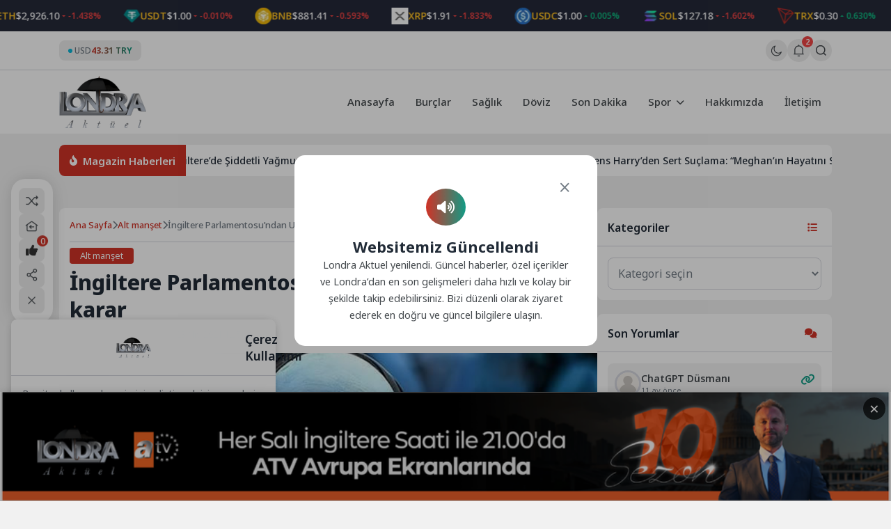

--- FILE ---
content_type: text/html; charset=UTF-8
request_url: https://londraaktuel.com/ingiltere-parlamentosundan-uygur-turkleri-icin-karar/
body_size: 20131
content:
<!doctype html>
<html lang="tr" prefix="og: https://ogp.me/ns#">

<head>
	<meta charset="UTF-8">
	<meta name="viewport" content="width=device-width, initial-scale=1">
	<link rel="profile" href="https://gmpg.org/xfn/11">
	<link rel="icon" href="https://londraaktuel.com/wp-content/uploads/2026/01/LOGO-HEADER-1.png" sizes="32x32" />

	<!--Oli İncludes-->

	    <link rel="preconnect" href="https://fonts.gstatic.com" crossorigin>    <link rel="preconnect" href="https://fonts.googleapis.com"><link rel="stylesheet" href="https://fonts.googleapis.com/css2?family=Noto+Sans:ital,wght@0,300..900;1,400..900&display=swap" media="print" onload="this.media='all'">
<!-- Rank Math PRO tarafından Arama Motoru Optimizasyonu - https://rankmath.com/ -->
<title>İngiltere Parlamentosu&#039;ndan Uygur Türkleri için karar - Londra Aktuel</title>
<meta name="description" content="Londra Aktuel İngiltere Parlamentosu&#039;ndan Uygur Türkleri için karar İngiltere Parlamentosu&#039;ndan Uygur Türkleri için karar"/>
<meta name="robots" content="follow, index, max-snippet:-1, max-video-preview:-1, max-image-preview:large"/>
<link rel="canonical" href="https://londraaktuel.com/ingiltere-parlamentosundan-uygur-turkleri-icin-karar/" />
<meta property="og:locale" content="tr_TR" />
<meta property="og:type" content="article" />
<meta property="og:title" content="İngiltere Parlamentosu&#039;ndan Uygur Türkleri için karar - Londra Aktuel" />
<meta property="og:description" content="Londra Aktuel İngiltere Parlamentosu&#039;ndan Uygur Türkleri için karar İngiltere Parlamentosu&#039;ndan Uygur Türkleri için karar" />
<meta property="og:url" content="https://londraaktuel.com/ingiltere-parlamentosundan-uygur-turkleri-icin-karar/" />
<meta property="og:site_name" content="Londra Aktuel" />
<meta property="article:tag" content="çin" />
<meta property="article:tag" content="ingiliz parlamentosu" />
<meta property="article:tag" content="uygur türkleri" />
<meta property="article:section" content="Alt manşet" />
<meta property="og:image" content="https://londraaktuel.com/wp-content/uploads/2021/04/grgergwgr-1.jpg" />
<meta property="og:image:secure_url" content="https://londraaktuel.com/wp-content/uploads/2021/04/grgergwgr-1.jpg" />
<meta property="og:image:width" content="725" />
<meta property="og:image:height" content="382" />
<meta property="og:image:alt" content="uygur türkleri" />
<meta property="og:image:type" content="image/jpeg" />
<meta property="article:published_time" content="2021-04-23T12:58:34+00:00" />
<meta name="twitter:card" content="summary_large_image" />
<meta name="twitter:title" content="İngiltere Parlamentosu&#039;ndan Uygur Türkleri için karar - Londra Aktuel" />
<meta name="twitter:description" content="Londra Aktuel İngiltere Parlamentosu&#039;ndan Uygur Türkleri için karar İngiltere Parlamentosu&#039;ndan Uygur Türkleri için karar" />
<meta name="twitter:image" content="https://londraaktuel.com/wp-content/uploads/2021/04/grgergwgr-1.jpg" />
<script type="application/ld+json" class="rank-math-schema-pro">{"@context":"https://schema.org","@graph":[{"@type":"Organization","@id":"https://londraaktuel.com/#organization","name":"Londra Aktuel","url":"https://londraaktuel.com","logo":{"@type":"ImageObject","@id":"https://londraaktuel.com/#logo","url":"https://londraaktuel.com/wp-content/uploads/2026/01/LOGO-HEADER-1.png","contentUrl":"https://londraaktuel.com/wp-content/uploads/2026/01/LOGO-HEADER-1.png","caption":"Londra Aktuel","inLanguage":"tr","width":"320","height":"192"}},{"@type":"WebSite","@id":"https://londraaktuel.com/#website","url":"https://londraaktuel.com","name":"Londra Aktuel","publisher":{"@id":"https://londraaktuel.com/#organization"},"inLanguage":"tr"},{"@type":"ImageObject","@id":"https://londraaktuel.com/wp-content/uploads/2021/04/grgergwgr-1.jpg","url":"https://londraaktuel.com/wp-content/uploads/2021/04/grgergwgr-1.jpg","width":"725","height":"382","caption":"uygur t\u00fcrkleri","inLanguage":"tr"},{"@type":"WebPage","@id":"https://londraaktuel.com/ingiltere-parlamentosundan-uygur-turkleri-icin-karar/#webpage","url":"https://londraaktuel.com/ingiltere-parlamentosundan-uygur-turkleri-icin-karar/","name":"\u0130ngiltere Parlamentosu&#039;ndan Uygur T\u00fcrkleri i\u00e7in karar - Londra Aktuel","datePublished":"2021-04-23T12:58:34+00:00","dateModified":"2021-04-23T12:58:34+00:00","isPartOf":{"@id":"https://londraaktuel.com/#website"},"primaryImageOfPage":{"@id":"https://londraaktuel.com/wp-content/uploads/2021/04/grgergwgr-1.jpg"},"inLanguage":"tr"},{"@type":"Person","@id":"https://londraaktuel.com/author/serhato/","name":"Londra Aktuel","url":"https://londraaktuel.com/author/serhato/","image":{"@type":"ImageObject","@id":"https://londraaktuel.com/wp-content/uploads/2026/01/LOGO-HEADER-1.png","url":"https://londraaktuel.com/wp-content/uploads/2026/01/LOGO-HEADER-1.png","caption":"Londra Aktuel","inLanguage":"tr"},"worksFor":{"@id":"https://londraaktuel.com/#organization"}},{"@type":"NewsArticle","headline":"\u0130ngiltere Parlamentosu&#039;ndan Uygur T\u00fcrkleri i\u00e7in karar - Londra Aktuel","keywords":"\u0130ngiltere Parlamentosu'ndan Uygur T\u00fcrkleri i\u00e7in karar","datePublished":"2021-04-23T12:58:34+00:00","dateModified":"2021-04-23T12:58:34+00:00","articleSection":"Alt man\u015fet, D\u00fcnya","author":{"@id":"https://londraaktuel.com/author/serhato/","name":"Londra Aktuel"},"publisher":{"@id":"https://londraaktuel.com/#organization"},"description":"Londra Aktuel \u0130ngiltere Parlamentosu&#039;ndan Uygur T\u00fcrkleri i\u00e7in karar \u0130ngiltere Parlamentosu&#039;ndan Uygur T\u00fcrkleri i\u00e7in karar","copyrightYear":"2021","copyrightHolder":{"@id":"https://londraaktuel.com/#organization"},"name":"\u0130ngiltere Parlamentosu&#039;ndan Uygur T\u00fcrkleri i\u00e7in karar - Londra Aktuel","@id":"https://londraaktuel.com/ingiltere-parlamentosundan-uygur-turkleri-icin-karar/#richSnippet","isPartOf":{"@id":"https://londraaktuel.com/ingiltere-parlamentosundan-uygur-turkleri-icin-karar/#webpage"},"image":{"@id":"https://londraaktuel.com/wp-content/uploads/2021/04/grgergwgr-1.jpg"},"inLanguage":"tr","mainEntityOfPage":{"@id":"https://londraaktuel.com/ingiltere-parlamentosundan-uygur-turkleri-icin-karar/#webpage"}}]}</script>
<!-- /Rank Math WordPress SEO eklentisi -->

<link rel='dns-prefetch' href='//cdn.jsdelivr.net' />
<style id='wp-img-auto-sizes-contain-inline-css'>
img:is([sizes=auto i],[sizes^="auto," i]){contain-intrinsic-size:3000px 1500px}
/*# sourceURL=wp-img-auto-sizes-contain-inline-css */
</style>
<link rel='stylesheet' id='aksoybanner-css-css' href='https://londraaktuel.com/wp-content/plugins/code-8/css/style.css?ver=2.1' media='all' />
<link rel='stylesheet' id='cwp-style-css' href='https://londraaktuel.com/wp-content/plugins/custom-widget-plugin/assets/css/style.css?ver=1.5.1' media='all' />
<link rel='stylesheet' id='swiper-css-css' href='https://cdn.jsdelivr.net/npm/swiper@11/swiper-bundle.min.css?ver=11.0.0' media='all' />
<link rel='stylesheet' id='sip-frontend-css-css' href='https://londraaktuel.com/wp-content/plugins/seri-ilanlar-plugin/assets/css/frontend.css?ver=1.1.1' media='all' />
<link rel='stylesheet' id='wpm-olivin-style-css' href='https://londraaktuel.com/wp-content/themes/olivin/style.css?ver=6.9' media='all' />
<link rel='stylesheet' id='olivin-style-css' href='https://londraaktuel.com/wp-content/themes/olivin-child/style.css?ver=2.1' media='all' />
<link rel='stylesheet' id='olivin-responsive-style-css' href='https://londraaktuel.com/wp-content/themes/olivin/assets/css/responsive.css?ver=2.1' media='all' />
<link rel='stylesheet' id='olivin-fontawesome-css' href='https://londraaktuel.com/wp-content/themes/olivin/assets/icons/fontawesome/css/all.min.css?ver=2.1' media='all' />
<link rel='stylesheet' id='olivin-dark-style-css' href='https://londraaktuel.com/wp-content/themes/olivin/assets/css/dark.css?ver=2.1' media='all' />

    <div class="notification-container" style="display: none">
        <div class="notification-panel" id="notificationPanel">
            <div class="notification-header">
                <div class="left">
                    <svg class="svg-icon">
                        <use href="#bell-1"></use>
                    </svg>
                    <div class="notification-details">
                        <span class="title">Bildirimler</span>
                        <span class="notification-count">-Okunmamış Bildirim</span>
                    </div>
                </div>
                <div class="buttons">
                    <button class="mark-all-read tooltip-left" data-tooltip="Okundu Olarak İşaretle">
                        <svg class="svg-icon">
                            <use href="#icon-eye"></use>
                        </svg>
                    </button>
                    <button id="notificationClose">
                        <i class="fas fa-xmark"></i>
                    </button>
                </div>
            </div>
            <div class="notification-list">
                                                        
                    <a href="#" class="header-notification-item-link">
                        <div class="notification-item unread">
                            <div class="notification-icon breaking" style="color: #dc2626; background-color: #dc262620">
                                <i class="fas fa-bolt"></i>
                            </div>
                            <div class="notification-content">
                                <p class="notification-text">Mars’ta yaşam araştırmaları, gezegenin geçirdiği evrimsel süreçleri anlamak ve... Detaylar Haberimizde</p>
                                <span class="notification-time">19-02-2025 00:16</span>
                            </div>
                        </div>
                    </a>
                                        
                    <a href="#" class="header-notification-item-link">
                        <div class="notification-item unread">
                            <div class="notification-icon breaking" style="color: #673ab7; background-color: #673ab720">
                                <i class="fas fa-star-and-crescent"></i>
                            </div>
                            <div class="notification-content">
                                <p class="notification-text">Evrendeki En eski yıldızların keşfi, hem astronomi hem de kozmoloji alanında önemli bir...</p>
                                <span class="notification-time">19-02-2025 00:16</span>
                            </div>
                        </div>
                    </a>
                                                </div>
            <div class="notification-footer">
                                <span class="notification-showing">2 Bildirim gösteriliyor</span>
                            </div>
        </div>
    </div>
<link rel="https://api.w.org/" href="https://londraaktuel.com/wp-json/" /><link rel="alternate" title="JSON" type="application/json" href="https://londraaktuel.com/wp-json/wp/v2/posts/6434" /><link rel="EditURI" type="application/rsd+xml" title="RSD" href="https://londraaktuel.com/xmlrpc.php?rsd" />
<link rel='shortlink' href='https://londraaktuel.com/?p=6434' />

<style type='text/css'>
    :root {
        --olivin_width: 1140px; 
        --olivin_radius: 8px;
        --olivin_radius_2: 4px;
        --olivin_family: 'Noto Sans', sans-serif;

        --olivin_gradient: linear-gradient(90deg, var(--olivin_1), var(--olivin_2));
        );
    --olivin_1: #d03226;--olivin_2: #119b85;--olivin_3: #252939;--olivin_4: #2e3243;--olivin_5: #ffe552;--olivin_bg: #f1f1f1; }
    .oli-single-title {
        font-size: 30px;
    }

    @media (max-width: 767px) {
        .oli-single-title {
            font-size: 24px;
        }
    }
</style><link rel="pingback" href="https://londraaktuel.com/xmlrpc.php"><script id="oli-schema-json" type="application/ld+json">{"@context":"https://schema.org","@type":"BlogPosting","dateCreated":"2021-04-23T12:58:34+00:00","datePublished":"2021-04-23T12:58:34+00:00","dateModified":"2021-04-23T12:58:34+00:00","headline":"\u0130ngiltere Parlamentosu&#8217;ndan Uygur T\u00fcrkleri i\u00e7in karar","name":"\u0130ngiltere Parlamentosu&#8217;ndan Uygur T\u00fcrkleri i\u00e7in karar","keywords":"\u00e7in,ingiliz parlamentosu,uygur t\u00fcrkleri","url":"https://londraaktuel.com/ingiltere-parlamentosundan-uygur-turkleri-icin-karar/","description":"Birle\u015fik Krall\u0131k parlamentosu, \u00c7in&#8217;in Sincan Uygur \u00d6zerk B\u00f6lgesi\u2019nde Uygur\u2019lara y\u00f6nelik yapt\u0131klar\u0131n\u0131 soyk\u0131r\u0131m olarak tan\u0131d\u0131. \u00c7in\u2019in Uygur\u2019lara kar\u015f\u0131 bask\u0131 politikalar\u0131 uygulad\u0131\u011f\u0131n\u0131 ve hen\u00fcz ispat edilmemesine ra\u011fmen bu iddialar\u0131 soyk\u0131r\u0131m olarak niteleyerek k\u0131nama karar\u0131 ald\u0131. Parlamento Avam Kamaras\u0131&#8217;ndaki oturumun ard\u0131ndan milletvekilleri, h\u00fck\u00fcmeti Pekin&#8217;e y\u00f6nelik bask\u0131y\u0131 art\u0131rmaya \u00e7a\u011f\u0131rd\u0131. \u0130ktidardaki Muhafazakar Parti&#8217;den Nusrat Ghani taraf\u0131ndan sunulan \u00f6nergenin ba\u011flay\u0131c\u0131l\u0131\u011f\u0131 bulunmad\u0131\u011f\u0131, [&hellip;]","copyrightYear":"2021","articleSection":"Alt man\u015fet,D\u00fcnya","articleBody":"Birle\u015fik Krall\u0131k parlamentosu, \u00c7in&#8217;in Sincan Uygur \u00d6zerk B\u00f6lgesi\u2019nde Uygur\u2019lara y\u00f6nelik yapt\u0131klar\u0131n\u0131 soyk\u0131r\u0131m olarak tan\u0131d\u0131.\n\n\n\n\u00c7in\u2019in Uygur\u2019lara kar\u015f\u0131 bask\u0131 politikalar\u0131 uygulad\u0131\u011f\u0131n\u0131 ve hen\u00fcz ispat edilmemesine ra\u011fmen bu iddialar\u0131 soyk\u0131r\u0131m olarak niteleyerek k\u0131nama karar\u0131 ald\u0131.\n\n\n\nParlamento Avam Kamaras\u0131&#8217;ndaki oturumun ard\u0131ndan milletvekilleri, h\u00fck\u00fcmeti Pekin&#8217;e y\u00f6nelik bask\u0131y\u0131 art\u0131rmaya \u00e7a\u011f\u0131rd\u0131.\n\n\n\n\u0130ktidardaki Muhafazakar Parti&#8217;den Nusrat Ghani taraf\u0131ndan sunulan \u00f6nergenin ba\u011flay\u0131c\u0131l\u0131\u011f\u0131 bulunmad\u0131\u011f\u0131, \u00a0h\u00fck\u00fcmetin, \u00c7in konusunda kendi kararlar\u0131n\u0131 almaya devam edebilece\u011fi belirtildi.","author":{"@type":"Person","name":"Londra Aktuel","url":"https://londraaktuel.com/author/serhato/"},"publisher":{"@type":"Organization","name":"Londra Aktuel","logo":{"@type":"ImageObject","url":false}},"image":{"@type":"ImageObject","url":"https://londraaktuel.com/wp-content/uploads/2021/04/grgergwgr-1.jpg","width":1200,"height":630}}</script>
<!-- Oli Header Codes -->
<script async src="https://pagead2.googlesyndication.com/pagead/js/adsbygoogle.js?client=ca-pub-3707456795126115"></script>

<!-- Oli Header Codes End -->
<link rel="icon" href="https://londraaktuel.com/wp-content/uploads/2026/01/LOGO-HEADER-1-150x150.png" sizes="32x32" />
<link rel="icon" href="https://londraaktuel.com/wp-content/uploads/2026/01/LOGO-HEADER-1.png" sizes="192x192" />
<link rel="apple-touch-icon" href="https://londraaktuel.com/wp-content/uploads/2026/01/LOGO-HEADER-1.png" />
<meta name="msapplication-TileImage" content="https://londraaktuel.com/wp-content/uploads/2026/01/LOGO-HEADER-1.png" />

	<script>
		(function() {
			const currentTheme = localStorage.getItem('theme') || 'light';
			document.documentElement.setAttribute('data-theme', currentTheme);
		})();
	</script>

	<body class="wp-singular post-template-default single single-post postid-6434 single-format-standard wp-theme-olivin wp-child-theme-olivin-child no-sidebar">
		<header id="masthead" class="site-header">
		<div class="header-4-wrap">
            <div class="header-crypto-ticker ">
    <div class="ticker-content" id="header-crypto-ticker-container">
                    <div class="header-crypto-item">
                                <img class="header-crypto-image" 
                    decoding="async"
                    loading="eager"
                    src="https://londraaktuel.com/wp-content/themes/olivin/img/brands/coins/bitcoin.webp" 
                    alt="btc logo"
                    onerror="this.onerror=null; this.src='https://londraaktuel.com/wp-content/themes/olivin/img/question-mark.png';">
                                <span class="header-crypto-symbol">BTC</span>
                <span class="header-crypto-price">$88,651.00</span>
                                <div class="header-crypto-change negative">
                    <svg class="trend-icon" viewBox="0 0 24 24">
                        <path d="M17 10l-5 5-5-5" />
                    </svg>
                    <span>-0.911%</span>
                </div>
                            </div>
                    <div class="header-crypto-item">
                                <img class="header-crypto-image" 
                    decoding="async"
                    loading="eager"
                    src="https://londraaktuel.com/wp-content/themes/olivin/img/brands/coins/ethereum.webp" 
                    alt="eth logo"
                    onerror="this.onerror=null; this.src='https://londraaktuel.com/wp-content/themes/olivin/img/question-mark.png';">
                                <span class="header-crypto-symbol">ETH</span>
                <span class="header-crypto-price">$2,926.10</span>
                                <div class="header-crypto-change negative">
                    <svg class="trend-icon" viewBox="0 0 24 24">
                        <path d="M17 10l-5 5-5-5" />
                    </svg>
                    <span>-1.438%</span>
                </div>
                            </div>
                    <div class="header-crypto-item">
                                <img class="header-crypto-image" 
                    decoding="async"
                    loading="eager"
                    src="https://londraaktuel.com/wp-content/themes/olivin/img/brands/coins/tether.webp" 
                    alt="usdt logo"
                    onerror="this.onerror=null; this.src='https://londraaktuel.com/wp-content/themes/olivin/img/question-mark.png';">
                                <span class="header-crypto-symbol">USDT</span>
                <span class="header-crypto-price">$1.00</span>
                                <div class="header-crypto-change negative">
                    <svg class="trend-icon" viewBox="0 0 24 24">
                        <path d="M17 10l-5 5-5-5" />
                    </svg>
                    <span>-0.010%</span>
                </div>
                            </div>
                    <div class="header-crypto-item">
                                <img class="header-crypto-image" 
                    decoding="async"
                    loading="eager"
                    src="https://londraaktuel.com/wp-content/themes/olivin/img/brands/coins/binancecoin.webp" 
                    alt="bnb logo"
                    onerror="this.onerror=null; this.src='https://londraaktuel.com/wp-content/themes/olivin/img/question-mark.png';">
                                <span class="header-crypto-symbol">BNB</span>
                <span class="header-crypto-price">$881.41</span>
                                <div class="header-crypto-change negative">
                    <svg class="trend-icon" viewBox="0 0 24 24">
                        <path d="M17 10l-5 5-5-5" />
                    </svg>
                    <span>-0.593%</span>
                </div>
                            </div>
                    <div class="header-crypto-item">
                                <img class="header-crypto-image" 
                    decoding="async"
                    loading="eager"
                    src="https://londraaktuel.com/wp-content/themes/olivin/img/brands/coins/ripple.webp" 
                    alt="xrp logo"
                    onerror="this.onerror=null; this.src='https://londraaktuel.com/wp-content/themes/olivin/img/question-mark.png';">
                                <span class="header-crypto-symbol">XRP</span>
                <span class="header-crypto-price">$1.91</span>
                                <div class="header-crypto-change negative">
                    <svg class="trend-icon" viewBox="0 0 24 24">
                        <path d="M17 10l-5 5-5-5" />
                    </svg>
                    <span>-1.833%</span>
                </div>
                            </div>
                    <div class="header-crypto-item">
                                <img class="header-crypto-image" 
                    decoding="async"
                    loading="eager"
                    src="https://londraaktuel.com/wp-content/themes/olivin/img/brands/coins/usd-coin.webp" 
                    alt="usdc logo"
                    onerror="this.onerror=null; this.src='https://londraaktuel.com/wp-content/themes/olivin/img/question-mark.png';">
                                <span class="header-crypto-symbol">USDC</span>
                <span class="header-crypto-price">$1.00</span>
                                <div class="header-crypto-change positive">
                    <svg class="trend-icon" viewBox="0 0 24 24">
                        <path d="M7 14l5-5 5 5" />
                    </svg>
                    <span>0.005%</span>
                </div>
                            </div>
                    <div class="header-crypto-item">
                                <img class="header-crypto-image" 
                    decoding="async"
                    loading="eager"
                    src="https://londraaktuel.com/wp-content/themes/olivin/img/brands/coins/solana.webp" 
                    alt="sol logo"
                    onerror="this.onerror=null; this.src='https://londraaktuel.com/wp-content/themes/olivin/img/question-mark.png';">
                                <span class="header-crypto-symbol">SOL</span>
                <span class="header-crypto-price">$127.18</span>
                                <div class="header-crypto-change negative">
                    <svg class="trend-icon" viewBox="0 0 24 24">
                        <path d="M17 10l-5 5-5-5" />
                    </svg>
                    <span>-1.602%</span>
                </div>
                            </div>
                    <div class="header-crypto-item">
                                <img class="header-crypto-image" 
                    decoding="async"
                    loading="eager"
                    src="https://londraaktuel.com/wp-content/themes/olivin/img/brands/coins/tron.webp" 
                    alt="trx logo"
                    onerror="this.onerror=null; this.src='https://londraaktuel.com/wp-content/themes/olivin/img/question-mark.png';">
                                <span class="header-crypto-symbol">TRX</span>
                <span class="header-crypto-price">$0.30</span>
                                <div class="header-crypto-change positive">
                    <svg class="trend-icon" viewBox="0 0 24 24">
                        <path d="M7 14l5-5 5 5" />
                    </svg>
                    <span>0.630%</span>
                </div>
                            </div>
                    <div class="header-crypto-item">
                                <img class="header-crypto-image" 
                    decoding="async"
                    loading="eager"
                    src="https://londraaktuel.com/wp-content/themes/olivin/img/brands/coins/staked-ether.webp" 
                    alt="steth logo"
                    onerror="this.onerror=null; this.src='https://londraaktuel.com/wp-content/themes/olivin/img/question-mark.png';">
                                <span class="header-crypto-symbol">STETH</span>
                <span class="header-crypto-price">$2,925.60</span>
                                <div class="header-crypto-change negative">
                    <svg class="trend-icon" viewBox="0 0 24 24">
                        <path d="M17 10l-5 5-5-5" />
                    </svg>
                    <span>-1.787%</span>
                </div>
                            </div>
                    <div class="header-crypto-item">
                                <img class="header-crypto-image" 
                    decoding="async"
                    loading="eager"
                    src="https://londraaktuel.com/wp-content/themes/olivin/img/brands/coins/dogecoin.webp" 
                    alt="doge logo"
                    onerror="this.onerror=null; this.src='https://londraaktuel.com/wp-content/themes/olivin/img/question-mark.png';">
                                <span class="header-crypto-symbol">DOGE</span>
                <span class="header-crypto-price">$0.12</span>
                                <div class="header-crypto-change negative">
                    <svg class="trend-icon" viewBox="0 0 24 24">
                        <path d="M17 10l-5 5-5-5" />
                    </svg>
                    <span>-0.819%</span>
                </div>
                            </div>
                    <div class="header-crypto-item">
                                <img class="header-crypto-image" 
                    decoding="async"
                    loading="eager"
                    src="https://londraaktuel.com/wp-content/themes/olivin/img/brands/coins/figure-heloc.webp" 
                    alt="figr_heloc logo"
                    onerror="this.onerror=null; this.src='https://londraaktuel.com/wp-content/themes/olivin/img/question-mark.png';">
                                <span class="header-crypto-symbol">FIGR_HELOC</span>
                <span class="header-crypto-price">$1.03</span>
                                <div class="header-crypto-change positive">
                    <svg class="trend-icon" viewBox="0 0 24 24">
                        <path d="M7 14l5-5 5 5" />
                    </svg>
                    <span>0.118%</span>
                </div>
                            </div>
                    <div class="header-crypto-item">
                                <img class="header-crypto-image" 
                    decoding="async"
                    loading="eager"
                    src="https://londraaktuel.com/wp-content/themes/olivin/img/brands/coins/cardano.webp" 
                    alt="ada logo"
                    onerror="this.onerror=null; this.src='https://londraaktuel.com/wp-content/themes/olivin/img/question-mark.png';">
                                <span class="header-crypto-symbol">ADA</span>
                <span class="header-crypto-price">$0.36</span>
                                <div class="header-crypto-change positive">
                    <svg class="trend-icon" viewBox="0 0 24 24">
                        <path d="M7 14l5-5 5 5" />
                    </svg>
                    <span>0.180%</span>
                </div>
                            </div>
                    <div class="header-crypto-item">
                                <img class="header-crypto-image" 
                    decoding="async"
                    loading="eager"
                    src="https://londraaktuel.com/wp-content/themes/olivin/img/brands/coins/wrapped-steth.webp" 
                    alt="wsteth logo"
                    onerror="this.onerror=null; this.src='https://londraaktuel.com/wp-content/themes/olivin/img/question-mark.png';">
                                <span class="header-crypto-symbol">WSTETH</span>
                <span class="header-crypto-price">$3,588.42</span>
                                <div class="header-crypto-change negative">
                    <svg class="trend-icon" viewBox="0 0 24 24">
                        <path d="M17 10l-5 5-5-5" />
                    </svg>
                    <span>-1.631%</span>
                </div>
                            </div>
                    <div class="header-crypto-item">
                                <img class="header-crypto-image" 
                    decoding="async"
                    loading="eager"
                    src="https://londraaktuel.com/wp-content/themes/olivin/img/brands/coins/bitcoin-cash.webp" 
                    alt="bch logo"
                    onerror="this.onerror=null; this.src='https://londraaktuel.com/wp-content/themes/olivin/img/question-mark.png';">
                                <span class="header-crypto-symbol">BCH</span>
                <span class="header-crypto-price">$594.53</span>
                                <div class="header-crypto-change positive">
                    <svg class="trend-icon" viewBox="0 0 24 24">
                        <path d="M7 14l5-5 5 5" />
                    </svg>
                    <span>0.962%</span>
                </div>
                            </div>
                    <div class="header-crypto-item">
                                <img class="header-crypto-image" 
                    decoding="async"
                    loading="eager"
                    src="https://londraaktuel.com/wp-content/themes/olivin/img/brands/coins/whitebit.webp" 
                    alt="wbt logo"
                    onerror="this.onerror=null; this.src='https://londraaktuel.com/wp-content/themes/olivin/img/question-mark.png';">
                                <span class="header-crypto-symbol">WBT</span>
                <span class="header-crypto-price">$54.30</span>
                                <div class="header-crypto-change positive">
                    <svg class="trend-icon" viewBox="0 0 24 24">
                        <path d="M7 14l5-5 5 5" />
                    </svg>
                    <span>0.343%</span>
                </div>
                            </div>
                    <div class="header-crypto-item">
                                <img class="header-crypto-image" 
                    decoding="async"
                    loading="eager"
                    src="https://londraaktuel.com/wp-content/themes/olivin/img/brands/coins/wrapped-bitcoin.webp" 
                    alt="wbtc logo"
                    onerror="this.onerror=null; this.src='https://londraaktuel.com/wp-content/themes/olivin/img/question-mark.png';">
                                <span class="header-crypto-symbol">WBTC</span>
                <span class="header-crypto-price">$88,287.00</span>
                                <div class="header-crypto-change negative">
                    <svg class="trend-icon" viewBox="0 0 24 24">
                        <path d="M17 10l-5 5-5-5" />
                    </svg>
                    <span>-1.264%</span>
                </div>
                            </div>
                    <div class="header-crypto-item">
                                <img class="header-crypto-image" 
                    decoding="async"
                    loading="eager"
                    src="https://londraaktuel.com/wp-content/themes/olivin/img/brands/coins/wrapped-beacon-eth.webp" 
                    alt="wbeth logo"
                    onerror="this.onerror=null; this.src='https://londraaktuel.com/wp-content/themes/olivin/img/question-mark.png';">
                                <span class="header-crypto-symbol">WBETH</span>
                <span class="header-crypto-price">$3,185.73</span>
                                <div class="header-crypto-change negative">
                    <svg class="trend-icon" viewBox="0 0 24 24">
                        <path d="M17 10l-5 5-5-5" />
                    </svg>
                    <span>-1.466%</span>
                </div>
                            </div>
                    <div class="header-crypto-item">
                                <img class="header-crypto-image" 
                    decoding="async"
                    loading="eager"
                    src="https://londraaktuel.com/wp-content/themes/olivin/img/brands/coins/wrapped-eeth.webp" 
                    alt="weeth logo"
                    onerror="this.onerror=null; this.src='https://londraaktuel.com/wp-content/themes/olivin/img/question-mark.png';">
                                <span class="header-crypto-symbol">WEETH</span>
                <span class="header-crypto-price">$3,181.71</span>
                                <div class="header-crypto-change negative">
                    <svg class="trend-icon" viewBox="0 0 24 24">
                        <path d="M17 10l-5 5-5-5" />
                    </svg>
                    <span>-1.707%</span>
                </div>
                            </div>
                    <div class="header-crypto-item">
                                <img class="header-crypto-image" 
                    decoding="async"
                    loading="eager"
                    src="https://londraaktuel.com/wp-content/themes/olivin/img/brands/coins/usds.webp" 
                    alt="usds logo"
                    onerror="this.onerror=null; this.src='https://londraaktuel.com/wp-content/themes/olivin/img/question-mark.png';">
                                <span class="header-crypto-symbol">USDS</span>
                <span class="header-crypto-price">$1.00</span>
                                <div class="header-crypto-change negative">
                    <svg class="trend-icon" viewBox="0 0 24 24">
                        <path d="M17 10l-5 5-5-5" />
                    </svg>
                    <span>-0.005%</span>
                </div>
                            </div>
                    <div class="header-crypto-item">
                                <img class="header-crypto-image" 
                    decoding="async"
                    loading="eager"
                    src="https://londraaktuel.com/wp-content/themes/olivin/img/brands/coins/monero.webp" 
                    alt="xmr logo"
                    onerror="this.onerror=null; this.src='https://londraaktuel.com/wp-content/themes/olivin/img/question-mark.png';">
                                <span class="header-crypto-symbol">XMR</span>
                <span class="header-crypto-price">$509.11</span>
                                <div class="header-crypto-change negative">
                    <svg class="trend-icon" viewBox="0 0 24 24">
                        <path d="M17 10l-5 5-5-5" />
                    </svg>
                    <span>-0.969%</span>
                </div>
                            </div>
                    <div class="header-crypto-item">
                                <img class="header-crypto-image" 
                    decoding="async"
                    loading="eager"
                    src="https://londraaktuel.com/wp-content/themes/olivin/img/brands/coins/binance-bridged-usdt-bnb-smart-chain.webp" 
                    alt="bsc-usd logo"
                    onerror="this.onerror=null; this.src='https://londraaktuel.com/wp-content/themes/olivin/img/question-mark.png';">
                                <span class="header-crypto-symbol">BSC-USD</span>
                <span class="header-crypto-price">$1.00</span>
                                <div class="header-crypto-change negative">
                    <svg class="trend-icon" viewBox="0 0 24 24">
                        <path d="M17 10l-5 5-5-5" />
                    </svg>
                    <span>-0.003%</span>
                </div>
                            </div>
                    <div class="header-crypto-item">
                                <img class="header-crypto-image" 
                    decoding="async"
                    loading="eager"
                    src="https://londraaktuel.com/wp-content/themes/olivin/img/brands/coins/chainlink.webp" 
                    alt="link logo"
                    onerror="this.onerror=null; this.src='https://londraaktuel.com/wp-content/themes/olivin/img/question-mark.png';">
                                <span class="header-crypto-symbol">LINK</span>
                <span class="header-crypto-price">$12.23</span>
                                <div class="header-crypto-change negative">
                    <svg class="trend-icon" viewBox="0 0 24 24">
                        <path d="M17 10l-5 5-5-5" />
                    </svg>
                    <span>-0.877%</span>
                </div>
                            </div>
                    <div class="header-crypto-item">
                                <img class="header-crypto-image" 
                    decoding="async"
                    loading="eager"
                    src="https://londraaktuel.com/wp-content/themes/olivin/img/brands/coins/leo-token.webp" 
                    alt="leo logo"
                    onerror="this.onerror=null; this.src='https://londraaktuel.com/wp-content/themes/olivin/img/question-mark.png';">
                                <span class="header-crypto-symbol">LEO</span>
                <span class="header-crypto-price">$8.97</span>
                                <div class="header-crypto-change positive">
                    <svg class="trend-icon" viewBox="0 0 24 24">
                        <path d="M7 14l5-5 5 5" />
                    </svg>
                    <span>2.046%</span>
                </div>
                            </div>
                    <div class="header-crypto-item">
                                <img class="header-crypto-image" 
                    decoding="async"
                    loading="eager"
                    src="https://londraaktuel.com/wp-content/themes/olivin/img/brands/coins/coinbase-wrapped-btc.webp" 
                    alt="cbbtc logo"
                    onerror="this.onerror=null; this.src='https://londraaktuel.com/wp-content/themes/olivin/img/question-mark.png';">
                                <span class="header-crypto-symbol">CBBTC</span>
                <span class="header-crypto-price">$88,672.00</span>
                                <div class="header-crypto-change negative">
                    <svg class="trend-icon" viewBox="0 0 24 24">
                        <path d="M17 10l-5 5-5-5" />
                    </svg>
                    <span>-1.179%</span>
                </div>
                            </div>
                    <div class="header-crypto-item">
                                <img class="header-crypto-image" 
                    decoding="async"
                    loading="eager"
                    src="https://londraaktuel.com/wp-content/themes/olivin/img/brands/coins/stellar.webp" 
                    alt="xlm logo"
                    onerror="this.onerror=null; this.src='https://londraaktuel.com/wp-content/themes/olivin/img/question-mark.png';">
                                <span class="header-crypto-symbol">XLM</span>
                <span class="header-crypto-price">$0.21</span>
                                <div class="header-crypto-change negative">
                    <svg class="trend-icon" viewBox="0 0 24 24">
                        <path d="M17 10l-5 5-5-5" />
                    </svg>
                    <span>-0.764%</span>
                </div>
                            </div>
            </div>
</div>
        <div class="header-4-top">
        <div class="container">
            <div class="col">
                                <div class="header-4-currency">
                    <span class="dot"></span>
                    <span class="money">USD</span>
                    <span class="to-money">43.31 TRY</span>
                </div>
                            </div>
            <div class="col right">
                                    <div class="oli-mode-switcher">
                        <label for="themeToggle" class="themeToggle st-sunMoonThemeToggleBtn" type="checkbox" aria-label="Gece - Gündüz Modu">
                            <input type="checkbox" id="themeToggle" class="themeToggleInput" aria-label="Gece - Gündüz Modu" hidden />
                            <svg class="svg-icon">
                                <use href="#sun"></use>
                            </svg>
                        </label>
                    </div>
                                
                <!-- Start Hook -->
                
    <div class="notification-bell" id="notificationBell">
        <svg class="svg-icon">
            <use href="#bell-1"></use>
        </svg>
        <span class="notification-badge" style="display: none;"></span>
    </div>

                <!-- End Hook -->

                                                            <div class="oli-ajax-search-button-container">
                            <button class="oli-ajax-search-button tooltip-bottom" data-tooltip="İçerik Ara..." aria-label="Arama Butonu">
                                <svg class="svg-icon">
                                    <use href="#icon-search"></use>
                                </svg>
                            </button>
                        </div>
                                                                                </div>
        </div>
    </div>
    <div class="header-4-nav header-4-nav header-nav-sticky">
        <div class="container">
            <div class="header-4">
                <div class="col">
                    <div class="header-4-logo">
                        <a href="https://londraaktuel.com/" class="header-logo-link" title="Londra Aktuel">
                            <img
                                src="https://londraaktuel.com/wp-content/uploads/2026/01/LOGO-HEADER-1.png"
                                alt="Londra Aktuel"
                                class="header-logo light"
                                width="125px"
                                height="50px">

                            <img
                                src="https://londraaktuel.com/wp-content/uploads/2026/01/LOGO-HEADER-1.png"
                                alt="Londra Aktuel"
                                class="header-logo dark"
                                width="125px"
                                height="50px">
                        </a>
                    </div>
                </div>
                <div class="col">
                    <div class="header-4-menu navmenu" id="navmenu">
                                                <!-- Nav Menu -->
                        <div class="oli-nav-menu-wrap"><ul><li id="menu-item-66773" class="menu-item menu-item-type-custom menu-item-object-custom menu-item-home menu-item-66773"><a href="https://londraaktuel.com" class="nav-link">Anasayfa</a></li>
<li id="menu-item-2886" class="menu-item menu-item-type-taxonomy menu-item-object-category menu-item-2886"><a href="https://londraaktuel.com/burclar/" class="nav-link">Burçlar</a></li>
<li id="menu-item-2888" class="menu-item menu-item-type-taxonomy menu-item-object-category menu-item-2888"><a href="https://londraaktuel.com/saglik/" class="nav-link">Sağlık</a></li>
<li id="menu-item-66770" class="menu-item menu-item-type-taxonomy menu-item-object-category menu-item-66770"><a href="https://londraaktuel.com/doviz/" class="nav-link">Döviz</a></li>
<li id="menu-item-64677" class="menu-item menu-item-type-taxonomy menu-item-object-category menu-item-64677"><a href="https://londraaktuel.com/son-dakika/" class="nav-link">Son Dakika</a></li>
<li id="menu-item-64678" class="menu-item menu-item-type-taxonomy menu-item-object-category menu-item-has-children menu-item-64678 dropdown"><a href="https://londraaktuel.com/spor/" class="dropdown-toggle">Spor <i class="fa fa-chevron-down toggle-dropdown"></i></a>
<ul class="dropdown-menu depth_0">
	<li id="menu-item-66862" class="menu-item menu-item-type-post_type menu-item-object-page menu-item-66862"><a href="https://londraaktuel.com/lig-puan-durumu/" class="nav-link">Lig Puan Durumu</a></li>
</ul>
</li>
<li id="menu-item-64723" class="menu-item menu-item-type-post_type menu-item-object-page menu-item-64723"><a href="https://londraaktuel.com/hakkimizda/" class="nav-link">Hakkımızda</a></li>
<li id="menu-item-66863" class="menu-item menu-item-type-post_type menu-item-object-page menu-item-66863"><a href="https://londraaktuel.com/iletisim/" class="nav-link">İletişim</a></li>
</ul><button class="oli-mobile-toggle-close" aria-label="Menü Kapat"> <i class="fa-solid fa-xmark"></i> </button></div>                    </div>
                    <button class="oli-mobile-toggle" aria-label="Mobil Menü">
                        <svg>
                            <use href="#icon-menu-1"></use>
                        </svg>
                    </button>
                </div>
            </div>
        </div>
    </div>
</div>	</header>
<style id='wp-block-paragraph-inline-css'>
.is-small-text{font-size:.875em}.is-regular-text{font-size:1em}.is-large-text{font-size:2.25em}.is-larger-text{font-size:3em}.has-drop-cap:not(:focus):first-letter{float:left;font-size:8.4em;font-style:normal;font-weight:100;line-height:.68;margin:.05em .1em 0 0;text-transform:uppercase}body.rtl .has-drop-cap:not(:focus):first-letter{float:none;margin-left:.1em}p.has-drop-cap.has-background{overflow:hidden}:root :where(p.has-background){padding:1.25em 2.375em}:where(p.has-text-color:not(.has-link-color)) a{color:inherit}p.has-text-align-left[style*="writing-mode:vertical-lr"],p.has-text-align-right[style*="writing-mode:vertical-rl"]{rotate:180deg}
/*# sourceURL=https://londraaktuel.com/wp-includes/blocks/paragraph/style.min.css */
</style>
<style id='global-styles-inline-css'>
:root{--wp--preset--aspect-ratio--square: 1;--wp--preset--aspect-ratio--4-3: 4/3;--wp--preset--aspect-ratio--3-4: 3/4;--wp--preset--aspect-ratio--3-2: 3/2;--wp--preset--aspect-ratio--2-3: 2/3;--wp--preset--aspect-ratio--16-9: 16/9;--wp--preset--aspect-ratio--9-16: 9/16;--wp--preset--color--black: #000000;--wp--preset--color--cyan-bluish-gray: #abb8c3;--wp--preset--color--white: #ffffff;--wp--preset--color--pale-pink: #f78da7;--wp--preset--color--vivid-red: #cf2e2e;--wp--preset--color--luminous-vivid-orange: #ff6900;--wp--preset--color--luminous-vivid-amber: #fcb900;--wp--preset--color--light-green-cyan: #7bdcb5;--wp--preset--color--vivid-green-cyan: #00d084;--wp--preset--color--pale-cyan-blue: #8ed1fc;--wp--preset--color--vivid-cyan-blue: #0693e3;--wp--preset--color--vivid-purple: #9b51e0;--wp--preset--gradient--vivid-cyan-blue-to-vivid-purple: linear-gradient(135deg,rgb(6,147,227) 0%,rgb(155,81,224) 100%);--wp--preset--gradient--light-green-cyan-to-vivid-green-cyan: linear-gradient(135deg,rgb(122,220,180) 0%,rgb(0,208,130) 100%);--wp--preset--gradient--luminous-vivid-amber-to-luminous-vivid-orange: linear-gradient(135deg,rgb(252,185,0) 0%,rgb(255,105,0) 100%);--wp--preset--gradient--luminous-vivid-orange-to-vivid-red: linear-gradient(135deg,rgb(255,105,0) 0%,rgb(207,46,46) 100%);--wp--preset--gradient--very-light-gray-to-cyan-bluish-gray: linear-gradient(135deg,rgb(238,238,238) 0%,rgb(169,184,195) 100%);--wp--preset--gradient--cool-to-warm-spectrum: linear-gradient(135deg,rgb(74,234,220) 0%,rgb(151,120,209) 20%,rgb(207,42,186) 40%,rgb(238,44,130) 60%,rgb(251,105,98) 80%,rgb(254,248,76) 100%);--wp--preset--gradient--blush-light-purple: linear-gradient(135deg,rgb(255,206,236) 0%,rgb(152,150,240) 100%);--wp--preset--gradient--blush-bordeaux: linear-gradient(135deg,rgb(254,205,165) 0%,rgb(254,45,45) 50%,rgb(107,0,62) 100%);--wp--preset--gradient--luminous-dusk: linear-gradient(135deg,rgb(255,203,112) 0%,rgb(199,81,192) 50%,rgb(65,88,208) 100%);--wp--preset--gradient--pale-ocean: linear-gradient(135deg,rgb(255,245,203) 0%,rgb(182,227,212) 50%,rgb(51,167,181) 100%);--wp--preset--gradient--electric-grass: linear-gradient(135deg,rgb(202,248,128) 0%,rgb(113,206,126) 100%);--wp--preset--gradient--midnight: linear-gradient(135deg,rgb(2,3,129) 0%,rgb(40,116,252) 100%);--wp--preset--font-size--small: 13px;--wp--preset--font-size--medium: 20px;--wp--preset--font-size--large: 36px;--wp--preset--font-size--x-large: 42px;--wp--preset--spacing--20: 0.44rem;--wp--preset--spacing--30: 0.67rem;--wp--preset--spacing--40: 1rem;--wp--preset--spacing--50: 1.5rem;--wp--preset--spacing--60: 2.25rem;--wp--preset--spacing--70: 3.38rem;--wp--preset--spacing--80: 5.06rem;--wp--preset--shadow--natural: 6px 6px 9px rgba(0, 0, 0, 0.2);--wp--preset--shadow--deep: 12px 12px 50px rgba(0, 0, 0, 0.4);--wp--preset--shadow--sharp: 6px 6px 0px rgba(0, 0, 0, 0.2);--wp--preset--shadow--outlined: 6px 6px 0px -3px rgb(255, 255, 255), 6px 6px rgb(0, 0, 0);--wp--preset--shadow--crisp: 6px 6px 0px rgb(0, 0, 0);}:where(.is-layout-flex){gap: 0.5em;}:where(.is-layout-grid){gap: 0.5em;}body .is-layout-flex{display: flex;}.is-layout-flex{flex-wrap: wrap;align-items: center;}.is-layout-flex > :is(*, div){margin: 0;}body .is-layout-grid{display: grid;}.is-layout-grid > :is(*, div){margin: 0;}:where(.wp-block-columns.is-layout-flex){gap: 2em;}:where(.wp-block-columns.is-layout-grid){gap: 2em;}:where(.wp-block-post-template.is-layout-flex){gap: 1.25em;}:where(.wp-block-post-template.is-layout-grid){gap: 1.25em;}.has-black-color{color: var(--wp--preset--color--black) !important;}.has-cyan-bluish-gray-color{color: var(--wp--preset--color--cyan-bluish-gray) !important;}.has-white-color{color: var(--wp--preset--color--white) !important;}.has-pale-pink-color{color: var(--wp--preset--color--pale-pink) !important;}.has-vivid-red-color{color: var(--wp--preset--color--vivid-red) !important;}.has-luminous-vivid-orange-color{color: var(--wp--preset--color--luminous-vivid-orange) !important;}.has-luminous-vivid-amber-color{color: var(--wp--preset--color--luminous-vivid-amber) !important;}.has-light-green-cyan-color{color: var(--wp--preset--color--light-green-cyan) !important;}.has-vivid-green-cyan-color{color: var(--wp--preset--color--vivid-green-cyan) !important;}.has-pale-cyan-blue-color{color: var(--wp--preset--color--pale-cyan-blue) !important;}.has-vivid-cyan-blue-color{color: var(--wp--preset--color--vivid-cyan-blue) !important;}.has-vivid-purple-color{color: var(--wp--preset--color--vivid-purple) !important;}.has-black-background-color{background-color: var(--wp--preset--color--black) !important;}.has-cyan-bluish-gray-background-color{background-color: var(--wp--preset--color--cyan-bluish-gray) !important;}.has-white-background-color{background-color: var(--wp--preset--color--white) !important;}.has-pale-pink-background-color{background-color: var(--wp--preset--color--pale-pink) !important;}.has-vivid-red-background-color{background-color: var(--wp--preset--color--vivid-red) !important;}.has-luminous-vivid-orange-background-color{background-color: var(--wp--preset--color--luminous-vivid-orange) !important;}.has-luminous-vivid-amber-background-color{background-color: var(--wp--preset--color--luminous-vivid-amber) !important;}.has-light-green-cyan-background-color{background-color: var(--wp--preset--color--light-green-cyan) !important;}.has-vivid-green-cyan-background-color{background-color: var(--wp--preset--color--vivid-green-cyan) !important;}.has-pale-cyan-blue-background-color{background-color: var(--wp--preset--color--pale-cyan-blue) !important;}.has-vivid-cyan-blue-background-color{background-color: var(--wp--preset--color--vivid-cyan-blue) !important;}.has-vivid-purple-background-color{background-color: var(--wp--preset--color--vivid-purple) !important;}.has-black-border-color{border-color: var(--wp--preset--color--black) !important;}.has-cyan-bluish-gray-border-color{border-color: var(--wp--preset--color--cyan-bluish-gray) !important;}.has-white-border-color{border-color: var(--wp--preset--color--white) !important;}.has-pale-pink-border-color{border-color: var(--wp--preset--color--pale-pink) !important;}.has-vivid-red-border-color{border-color: var(--wp--preset--color--vivid-red) !important;}.has-luminous-vivid-orange-border-color{border-color: var(--wp--preset--color--luminous-vivid-orange) !important;}.has-luminous-vivid-amber-border-color{border-color: var(--wp--preset--color--luminous-vivid-amber) !important;}.has-light-green-cyan-border-color{border-color: var(--wp--preset--color--light-green-cyan) !important;}.has-vivid-green-cyan-border-color{border-color: var(--wp--preset--color--vivid-green-cyan) !important;}.has-pale-cyan-blue-border-color{border-color: var(--wp--preset--color--pale-cyan-blue) !important;}.has-vivid-cyan-blue-border-color{border-color: var(--wp--preset--color--vivid-cyan-blue) !important;}.has-vivid-purple-border-color{border-color: var(--wp--preset--color--vivid-purple) !important;}.has-vivid-cyan-blue-to-vivid-purple-gradient-background{background: var(--wp--preset--gradient--vivid-cyan-blue-to-vivid-purple) !important;}.has-light-green-cyan-to-vivid-green-cyan-gradient-background{background: var(--wp--preset--gradient--light-green-cyan-to-vivid-green-cyan) !important;}.has-luminous-vivid-amber-to-luminous-vivid-orange-gradient-background{background: var(--wp--preset--gradient--luminous-vivid-amber-to-luminous-vivid-orange) !important;}.has-luminous-vivid-orange-to-vivid-red-gradient-background{background: var(--wp--preset--gradient--luminous-vivid-orange-to-vivid-red) !important;}.has-very-light-gray-to-cyan-bluish-gray-gradient-background{background: var(--wp--preset--gradient--very-light-gray-to-cyan-bluish-gray) !important;}.has-cool-to-warm-spectrum-gradient-background{background: var(--wp--preset--gradient--cool-to-warm-spectrum) !important;}.has-blush-light-purple-gradient-background{background: var(--wp--preset--gradient--blush-light-purple) !important;}.has-blush-bordeaux-gradient-background{background: var(--wp--preset--gradient--blush-bordeaux) !important;}.has-luminous-dusk-gradient-background{background: var(--wp--preset--gradient--luminous-dusk) !important;}.has-pale-ocean-gradient-background{background: var(--wp--preset--gradient--pale-ocean) !important;}.has-electric-grass-gradient-background{background: var(--wp--preset--gradient--electric-grass) !important;}.has-midnight-gradient-background{background: var(--wp--preset--gradient--midnight) !important;}.has-small-font-size{font-size: var(--wp--preset--font-size--small) !important;}.has-medium-font-size{font-size: var(--wp--preset--font-size--medium) !important;}.has-large-font-size{font-size: var(--wp--preset--font-size--large) !important;}.has-x-large-font-size{font-size: var(--wp--preset--font-size--x-large) !important;}
/*# sourceURL=global-styles-inline-css */
</style>
</head>
    
    

<div class="oli-single-post-top-widget">
	<div class="container">
					<div class="ospt-widget-item"><div class="oli-news-ticker-container " >
    <span class="oli-news-ticker-label">
        <i class="fa-solid fa-fire-flame-curved"></i>
        Magazin Haberleri    </span>
    <div class="oli-news-ticker-wrapper">
        <div class="oli-news-ticker">
            <div class="oli-news-ticker-content">
                
                        <div class="oli-news-ticker-item">
                            <a href="https://londraaktuel.com/ingilterede-siddetli-yagmur-ve-sel-alarmi-meteoroloji-ofisinden-turuncu-uyari/" title="İngiltere’de Şiddetli Yağmur ve Sel Alarmı: Meteoroloji Ofisi’nden Turuncu Uyarı">
                                İngiltere’de Şiddetli Yağmur ve Sel Alarmı: Meteoroloji Ofisi’nden Turuncu Uyarı
                            </a>
                        </div>

                
                        <div class="oli-news-ticker-item">
                            <a href="https://londraaktuel.com/prens-harryden-sert-suclama-meghanin-hayatini-sefalete-donusturdunuz/" title="Prens Harry’den Sert Suçlama: “Meghan’ın Hayatını Sefalete Dönüştürdünüz”">
                                Prens Harry’den Sert Suçlama: “Meghan’ın Hayatını Sefalete Dönüştürdünüz”
                            </a>
                        </div>

                
                        <div class="oli-news-ticker-item">
                            <a href="https://londraaktuel.com/lordlar-kamarasi-ingilterede-16-yas-alti-icin-sosyal-medya-yasagini-destekledi/" title="Lordlar Kamarası İngiltere’de 16 Yaş Altı İçin Sosyal Medya Yasağını Destekledi">
                                Lordlar Kamarası İngiltere’de 16 Yaş Altı İçin Sosyal Medya Yasağını Destekledi
                            </a>
                        </div>

                
                        <div class="oli-news-ticker-item">
                            <a href="https://londraaktuel.com/ingiltere-trumpin-baris-kurulu-girisimine-mesafeli-bugun-imzalayanlardan-olmayacagiz/" title="İngiltere, Trump’ın “Barış Kurulu” Girişimine Şimdilik Katılmayacak">
                                İngiltere, Trump’ın “Barış Kurulu” Girişimine Şimdilik Katılmayacak
                            </a>
                        </div>

                
                        <div class="oli-news-ticker-item">
                            <a href="https://londraaktuel.com/londrada-bellek-ve-zaman-uzerine-dusunduren-sergi-traces-of-memory/" title="Londra’da Bellek ve Zaman Üzerine Düşündüren Sergi: “Traces of Memory”">
                                Londra’da Bellek ve Zaman Üzerine Düşündüren Sergi: “Traces of Memory”
                            </a>
                        </div>

                            </div>
        </div>
    </div>
</div></div>			</div>
</div>
<main id="primary" class="site-main single-post-wrap single-1" role="main">
    <div class="container">
        <div class="oli-single-post-wrapper">
                <div class="oli-single-post-left">
                                <section class="oli-single-post-content" role="article">
                                            <nav aria-label="Breadcrumb">
                            <nav class="oli-breadcrumbs" aria-label="breadcrumbs"><a href="https://londraaktuel.com/">Ana Sayfa</a> <i class="fas fa-chevron-right" aria-hidden="true"></i> <a href="https://londraaktuel.com/alt-manset/">Alt manşet</a> <i class="fas fa-chevron-right" aria-hidden="true"></i> <span>İngiltere Parlamentosu&#8217;ndan Uygur Türkleri için karar</span></nav>                        </nav>
                                        <div class="oli-single-category">
                        <a href="https://londraaktuel.com/alt-manset/" class="oli-post-category pl-5-category" title="Alt manşet" >Alt manşet</a>                        <div class="osc-54sd">
                            <button class="oli-copy-button" data-tooltip="Yazı Linkini Kopyala" aria-label="Bağlantıyı Kopyala">
                                <i class="fa-regular fa-copy"></i>
                            </button>
                            <a href="#comments" class="oli-comment-button" data-tooltip="Yorumlar" title="Yorumlar">
                                <i class="fa-regular fa-comment"></i>0                            </a>
                        </div>
                    </div>
                    <h1 class="oli-single-title">İngiltere Parlamentosu&#8217;ndan Uygur Türkleri için karar</h1>
                    <div class="oli-single-meta" role="contentinfo">
                        <ul>
                            <li class="oli-single-meta-author">
                                                                                                    <div class="oli-single-meta-author-ui">
                                        <a class="oli-single-author-link" href="https://londraaktuel.com/author/serhato/" aria-label="Yazar Url">
                                            <img class="oli-single-author-img oli-shimmer" src="https://londraaktuel.com/wp-content/uploads/2026/01/LOGO-HEADER-1.png" alt="Yazar Profili">
                                            <a class="oli-single-author-link" href="https://londraaktuel.com/author/serhato/" aria-label="Yazar Url">
                                                <span class="oli-single-author-name">
                                                    Londra Aktuel                                                </span>
                                                                                            </a>
                                        </a>
                                    </div>
                                                                                                    <span class="oli-meta-text">23 Nis 2021 12:58</span>
                                                            </li>

                            
                            
                                                            <li>
                                    <i class="fa-solid fa-bolt oli-meta-icon"></i>
                                    <span class="oli-meta-text">1 dk.</span>
                                </li>
                            
                        </ul>
                    </div>
                                            <div class="oli-single-post-img">
                                                        <style>
                                @media (min-width: 580px) {
                                    .oli-single-post-img img {
                                        height: 370px;
                                        animation: shimmer 3s;
                                        animation-iteration-count: infinite;
                                        background: linear-gradient(-45deg, #dddddd 42%, #ffffff 50%, #dddddd 58%);
                                        background-size: 1000px 100%;
                                    }
                                }
                            </style>
                            <img width="725" height="382" src="https://londraaktuel.com/wp-content/uploads/2021/04/grgergwgr-1.jpg" class="attachment-full size-full wp-post-image" alt="İngiltere Parlamentosu&#8217;ndan Uygur Türkleri için karar" decoding="async" fetchpriority="high" srcset="https://londraaktuel.com/wp-content/uploads/2021/04/grgergwgr-1.jpg 725w, https://londraaktuel.com/wp-content/uploads/2021/04/grgergwgr-1-300x158.jpg 300w" sizes="(max-width: 725px) 100vw, 725px" />                        </div>
                                                                                <div class="oli-single-buttons">
                        <ul class="oli-single-social-buttons">
                            <li class="oli-single-share-text-li">
                                <button class="oli-single-share-button" id="open-ossm-modal" aria-label="Paylaş"><i class="fa-regular fa-share-from-square"></i></button>
                            </li>
                                                            <li class="oli-google-news">
                                    <a href="https://news.google.com/publications/CAAqLAgKIiZDQklTRmdnTWFoSUtFR3h2Ym1SeVlXRnJkSFZsYkM1amIyMG9BQVAB" class="news-button" target="_blank" title="Google News Abone Ol">
                                        <img src="https://londraaktuel.com/wp-content/themes/olivin/img/news-logo.png" class="news-img" alt="Google News">
                                    </a>
                                </li>
                                                    </ul>
                        <ul class="oli-single-right-buttons">
                            <li class="ld-container">
                                <button class="ld-btn like" data-post_id="6434">
                                    <i class="fas fa-thumbs-up"></i>
                                    <span class="count">0</span>
                                </button>
                            </li>
                            <li class="oli-post-more-options">
                                <div class="opmo-modal">
                                    <div class="opmo-modal-options">
                                        <ul>
                                            <li>
                                                <button class="opmo-modal-increase">
                                                    <svg xmlns="http://www.w3.org/2000/svg"
                                                        shape-rendering="geometricPrecision"
                                                        text-rendering="geometricPrecision"
                                                        image-rendering="optimizeQuality"
                                                        width="20px"
                                                        fill-rule="evenodd" clip-rule="evenodd"
                                                        viewBox="0 0 512 423.65">
                                                        <path fill-rule="nonzero" d="M274.89 336.65H121.85l-29.09 87H0L157.6 0h80.94l158.6 423.65h-92.86l-29.39-87zm181.37-226.22v55.74h-54.69v-55.74h-55.75V55.74h55.75V0h54.69v55.74H512v54.69h-55.74zM145.39 265.74h105.96l-53.23-158.69-52.73 158.69z" />
                                                    </svg>
                                                </button>
                                            </li>
                                            <li>
                                                <button class="opmo-modal-decrease">
                                                    <svg xmlns="http://www.w3.org/2000/svg"
                                                        shape-rendering="geometricPrecision"
                                                        text-rendering="geometricPrecision"
                                                        image-rendering="optimizeQuality"
                                                        width="20px"
                                                        fill-rule="evenodd" clip-rule="evenodd"
                                                        viewBox="0 0 512 423.65">
                                                        <path fill-rule="nonzero" d="M274.89 336.65H121.85l-29.09 87H0L157.6 0h80.94l158.6 423.65h-92.86l-29.39-87zm70.93-226.22V55.74H512v54.69H345.82zM145.39 265.74h105.96l-53.23-158.69-52.73 158.69z" />
                                                    </svg>
                                                </button>
                                            </li>
                                        </ul>
                                    </div>
                                </div>
                                <button class="oli-post-more-options-button tooltip-left" data-tooltip="Daha Fazla Seçenek" aria-label="Seçenekler">
                                    <i class="fa-solid fa-plus"></i>
                                </button>
                            </li>
                        </ul>
                    </div>

                    <!-- Article Summary -->
                    <a href="#opn" class="article-summary-btn" id="articleSummaryButton" style="width: 100%;"><i class="fas fa-align-center"></i> Show Article Summary</a>
<div class="oli-modal-overlay article-summary-modal" style="display: none;">
    <div class="oli-modal-wrap article-summary">
        <div class="oli-modal-header">
            <span class="oli-modal-title">İngiltere Parlamentosu&#8217;ndan Uygur Türkleri için karar</span>
            <span class="oli-modal-close" id="articleSummaryClose"><i class="fas fa-xmark"></i></span>
        </div>
        <div class="oli-modal-content">
            Özet Bulunamadı.        </div>
    </div>
</div>
                    <!-- Article Summary End -->

                    <div class="oli-single-post-the-content">
                                    <div class="dsoa-ad-html">
                <a href="#" target="_blank" rel="nofollow noreferrer">
<img src="https://londraaktuel.com/wp-content/themes/olivin/img/ads-728x90.png" loading="lazy" alt="Ad Example">
</a>            </div>
        
<p>Birleşik Krallık parlamentosu, Çin&#8217;in Sincan Uygur Özerk Bölgesi’nde Uygur’lara yönelik yaptıklarını soykırım olarak tanıdı.</p>



<p>Çin’in Uygur’lara karşı baskı politikaları uyguladığını ve henüz ispat edilmemesine rağmen bu iddiaları soykırım olarak niteleyerek kınama kararı aldı.</p>



<p>Parlamento Avam Kamarası&#8217;ndaki oturumun ardından milletvekilleri, hükümeti Pekin&#8217;e yönelik baskıyı artırmaya çağırdı.</p>



<p>İktidardaki Muhafazakar Parti&#8217;den Nusrat Ghani tarafından sunulan önergenin bağlayıcılığı bulunmadığı,  hükümetin, Çin konusunda kendi kararlarını almaya devam edebileceği belirtildi.</p>
            <div class="dsoa-ad-html">
                    <a href="#" target="_blank" rel="nofollow noreferrer">
    <img src="https://londraaktuel.com/wp-content/themes/olivin/img/ads-728x90.png" loading="lazy" alt="Ad Example">
    </a>            </div>
                            </div>

                                            <div class="oli-single-post-tags-section">
                            <div class="ospt-section-left"><i class="fas fa-tag"></i>
                                <p class="oli-text">Etiketler :</p>
                            </div>
                            <div class="ospt-section-right">
                                <div class="oli-post-tags"><a target='_blank' href='https://londraaktuel.com/tag/cin/' title='çin' class='cin'>çin</a><a target='_blank' href='https://londraaktuel.com/tag/ingiliz-parlamentosu/' title='ingiliz parlamentosu' class='ingiliz-parlamentosu'>ingiliz parlamentosu</a><a target='_blank' href='https://londraaktuel.com/tag/uygur-turkleri/' title='uygur türkleri' class='uygur-turkleri'>uygur türkleri</a></div>
                            </div>
                        </div>
                    
                </section>

                                                                    <section class="oli-single-post-content post-related oli-postlist-2">
                        <div class="oli-section-title">
                            <h3>Benzer Yazılar</h3>
                        </div>
                                                    <div class="oli-postlist-2">
                                                                    <article class="oli-postlist-2-item" id="related-45479">
                                        <div class="oli-postlist-2-item-img">
                                            <a href="https://londraaktuel.com/alt-manset/" class="oli-post-category pl-5-category" title="Alt manşet" >Alt manşet</a>                                            <a class="oli-postlist-2-item-img-link" href="https://londraaktuel.com/eski-basbakan-johnson-bir-tv-kanalinda-ise-basliyor/">
                                                <img src="https://londraaktuel.com/wp-content/uploads/2023/10/Eski-Basbakan-Johnson-bir-tv-kanalinda-ise-basliyor-1-300x169.jpg" alt="Eski Başbakan Johnson bir tv kanalında işe başlıyor">
                                            </a>
                                        </div>
                                        <div class="oli-postlist-2-item-meta">
                                            <div class="oli-postlist-2-item-post-author">
                                                <i class="fas fa-user-circle"></i><a href="https://londraaktuel.com/author/serhato/" aria-label="Author Url">Londra Aktuel</a>
                                            </div>
                                            <div class="oli-postlist-2-item-post-time">
                                                <i class="fa-regular fa-clock"></i>2 yıl önce                                            </div>
                                            <div class="oli-postlist-2-item-post-viewing">
                                                <i class="fa-solid fa-bolt"></i>28                                            </div>
                                        </div>
                                        <div class="oli-postlist-2-item-title">
                                            <a href="https://londraaktuel.com/eski-basbakan-johnson-bir-tv-kanalinda-ise-basliyor/" title="Eski Başbakan Johnson bir tv kanalında işe başlıyor">
                                                <h3>Eski Başbakan Johnson bir tv kanalında işe başlıyor</h3>
                                            </a>
                                        </div>
                                        <div class="oli-postlist-2-item-excerpt">
                                            <p class="oli-text">
                                                Eski başbakan Johnson, GB News'te yapımcı, sunucu ve yorumcu olarak çalışmak üzere bir anlaşma imzaladı....                                            </p>
                                        </div>
                                    </article>
                                                                    <article class="oli-postlist-2-item" id="related-47388">
                                        <div class="oli-postlist-2-item-img">
                                            <a href="https://londraaktuel.com/alt-manset/" class="oli-post-category pl-5-category" title="Alt manşet" >Alt manşet</a>                                            <a class="oli-postlist-2-item-img-link" href="https://londraaktuel.com/turkiye-2024-turizm-sezonunu-londradaki-fuarla-baslatti/">
                                                <img src="https://londraaktuel.com/wp-content/uploads/2023/12/Turkiye-2024-turizm-sezonunu-Londradaki-fuarla-baslatti-1-300x169.jpg" alt="Türkiye, 2024 turizm sezonunu Londra&#8217;daki fuarla başlattı">
                                            </a>
                                        </div>
                                        <div class="oli-postlist-2-item-meta">
                                            <div class="oli-postlist-2-item-post-author">
                                                <i class="fas fa-user-circle"></i><a href="https://londraaktuel.com/author/serhato/" aria-label="Author Url">Londra Aktuel</a>
                                            </div>
                                            <div class="oli-postlist-2-item-post-time">
                                                <i class="fa-regular fa-clock"></i>2 yıl önce                                            </div>
                                            <div class="oli-postlist-2-item-post-viewing">
                                                <i class="fa-solid fa-bolt"></i>22                                            </div>
                                        </div>
                                        <div class="oli-postlist-2-item-title">
                                            <a href="https://londraaktuel.com/turkiye-2024-turizm-sezonunu-londradaki-fuarla-baslatti/" title="Türkiye, 2024 turizm sezonunu Londra&#8217;daki fuarla başlattı">
                                                <h3>Türkiye, 2024 turizm sezonunu Londra&#8217;daki fuarla başlattı</h3>
                                            </a>
                                        </div>
                                        <div class="oli-postlist-2-item-excerpt">
                                            <p class="oli-text">
                                                Türkiye Turizm Tanıtım ve Geliştirme Ajansı (TGA) öncülüğünde turizm sektörünün tek elden tanıtılacağı 22 fuarla,...                                            </p>
                                        </div>
                                    </article>
                                                                    <article class="oli-postlist-2-item" id="related-44629">
                                        <div class="oli-postlist-2-item-img">
                                            <a href="https://londraaktuel.com/alt-manset/" class="oli-post-category pl-5-category" title="Alt manşet" >Alt manşet</a>                                            <a class="oli-postlist-2-item-img-link" href="https://londraaktuel.com/afganistan-viyana-ve-londra-buyukelciliklerindeki-hizmetleri-askiya-aldi/">
                                                <img src="https://londraaktuel.com/wp-content/uploads/2023/10/Abdul-Kahar-Balkhi-1-300x169.jpg" alt="Afganistan, Viyana ve Londra büyükelçiliklerindeki hizmetleri askıya aldı">
                                            </a>
                                        </div>
                                        <div class="oli-postlist-2-item-meta">
                                            <div class="oli-postlist-2-item-post-author">
                                                <i class="fas fa-user-circle"></i><a href="https://londraaktuel.com/author/serhato/" aria-label="Author Url">Londra Aktuel</a>
                                            </div>
                                            <div class="oli-postlist-2-item-post-time">
                                                <i class="fa-regular fa-clock"></i>2 yıl önce                                            </div>
                                            <div class="oli-postlist-2-item-post-viewing">
                                                <i class="fa-solid fa-bolt"></i>27                                            </div>
                                        </div>
                                        <div class="oli-postlist-2-item-title">
                                            <a href="https://londraaktuel.com/afganistan-viyana-ve-londra-buyukelciliklerindeki-hizmetleri-askiya-aldi/" title="Afganistan, Viyana ve Londra büyükelçiliklerindeki hizmetleri askıya aldı">
                                                <h3>Afganistan, Viyana ve Londra büyükelçiliklerindeki hizmetleri askıya aldı</h3>
                                            </a>
                                        </div>
                                        <div class="oli-postlist-2-item-excerpt">
                                            <p class="oli-text">
                                                Afganistan'da geçici Taliban hükümetinin "Dışişleri Bakanlığı Sözcüsü" Abdul Kahar Balkhi, Avusturya'nın başkenti Viyana ve İngiltere'nin...                                            </p>
                                        </div>
                                    </article>
                                                            </div>
                                            </section>
                            </div>


                            <aside class="oli-single-post-sidebar" role="complementary" aria-label="Yazı Detayı Sidebar">
                                            <div class="oli-single-post-sidebar-item"><div class="oli-widget-item"><div class="oli-widget-title-container"><span class="oli-widget-title">Kategoriler</span><i class="fas fa-list oli-widget-title-icon"></i></div><form action="https://londraaktuel.com" method="get"><label class="screen-reader-text" for="cat">Kategoriler</label><select  name='cat' id='cat' class='postform'>
	<option value='-1'>Kategori seçin</option>
	<option class="level-0" value="31">Alt manşet&nbsp;&nbsp;(11.470)</option>
	<option class="level-0" value="74">Avrupa&nbsp;&nbsp;(817)</option>
	<option class="level-0" value="5701">Bilim&nbsp;&nbsp;(9)</option>
	<option class="level-0" value="128">BİLİM &#8211; TEKNOLOJİ&nbsp;&nbsp;(562)</option>
	<option class="level-0" value="12">BİRLEŞİK KRALLIK&nbsp;&nbsp;(10.878)</option>
	<option class="level-0" value="5702">Burçlar&nbsp;&nbsp;(7)</option>
	<option class="level-0" value="5703">Coin&nbsp;&nbsp;(3)</option>
	<option class="level-0" value="5704">Döviz&nbsp;&nbsp;(1)</option>
	<option class="level-0" value="48">Dünya&nbsp;&nbsp;(790)</option>
	<option class="level-0" value="5705">Eğitim&nbsp;&nbsp;(6)</option>
	<option class="level-0" value="5706">Ekonomi&nbsp;&nbsp;(6)</option>
	<option class="level-0" value="5707">Genel&nbsp;&nbsp;(43)</option>
	<option class="level-0" value="15">Gündem&nbsp;&nbsp;(11.874)</option>
	<option class="level-0" value="16">Haberler&nbsp;&nbsp;(11.928)</option>
	<option class="level-0" value="5708">Hava Durumu&nbsp;&nbsp;(4)</option>
	<option class="level-0" value="85">İŞ &#8211; EKONOMİ&nbsp;&nbsp;(2.312)</option>
	<option class="level-0" value="116">Kültür &amp; Sanat&nbsp;&nbsp;(643)</option>
	<option class="level-0" value="2683">LONDRA&nbsp;&nbsp;(7.826)</option>
	<option class="level-0" value="5">Londra Aktüel&nbsp;&nbsp;(1.199)</option>
	<option class="level-0" value="32">MAGAZİN&nbsp;&nbsp;(705)</option>
	<option class="level-0" value="19">Manşet&nbsp;&nbsp;(777)</option>
	<option class="level-0" value="75">Sağlık&nbsp;&nbsp;(1.150)</option>
	<option class="level-0" value="990">Seyahat&nbsp;&nbsp;(740)</option>
	<option class="level-0" value="5709">Siyaset&nbsp;&nbsp;(14)</option>
	<option class="level-0" value="968">Son Dakika&nbsp;&nbsp;(11.154)</option>
	<option class="level-0" value="26">Spor&nbsp;&nbsp;(491)</option>
	<option class="level-0" value="5710">Tarih&nbsp;&nbsp;(8)</option>
	<option class="level-0" value="5711">Teknoloji&nbsp;&nbsp;(15)</option>
	<option class="level-0" value="87">TURİZM&nbsp;&nbsp;(484)</option>
	<option class="level-0" value="28">Türkçe Konuşan Toplum&nbsp;&nbsp;(1.971)</option>
	<option class="level-0" value="165">TÜRKİYE&nbsp;&nbsp;(1.760)</option>
	<option class="level-0" value="1">Uncategorized&nbsp;&nbsp;(24)</option>
	<option class="level-0" value="69">Yaşam&nbsp;&nbsp;(6.544)</option>
</select>
</form><script>
( ( dropdownId ) => {
	const dropdown = document.getElementById( dropdownId );
	function onSelectChange() {
		setTimeout( () => {
			if ( 'escape' === dropdown.dataset.lastkey ) {
				return;
			}
			if ( dropdown.value && parseInt( dropdown.value ) > 0 && dropdown instanceof HTMLSelectElement ) {
				dropdown.parentElement.submit();
			}
		}, 250 );
	}
	function onKeyUp( event ) {
		if ( 'Escape' === event.key ) {
			dropdown.dataset.lastkey = 'escape';
		} else {
			delete dropdown.dataset.lastkey;
		}
	}
	function onClick() {
		delete dropdown.dataset.lastkey;
	}
	dropdown.addEventListener( 'keyup', onKeyUp );
	dropdown.addEventListener( 'click', onClick );
	dropdown.addEventListener( 'change', onSelectChange );
})( "cat" );

//# sourceURL=WP_Widget_Categories%3A%3Awidget
</script>
</div></div><div class="oli-single-post-sidebar-item"><div class="oli-widget-item"><div class="oli-widget-title-container"><span class="oli-widget-title">Son Yorumlar</span><i class="fas fa-comments oli-widget-title-icon"></i></div>    <div class="oli-comment-list">
                    <article class="oli-comment-list-item">
                <div class="oli-comment-list-top">
                    <a href="
                    #" aria-label="Kullanıcıya Git"> <img alt="" src="https://londraaktuel.com/wp-content/themes/olivin/img/default-avatar.webp" class="avatar avatar-40 photo" height="40" width="40" />                    </a>
                    <div class="oli-comment-list-author-data">
                        <div class="oli-comment-list-author-name">
                            ChatGPT Düsmanı                        </div>
                        <div class="oli-comment-list-comment-time">
                            11 ay önce                        </div>
                        <a href="https://londraaktuel.com/yapay-zeka-destekli-kanser-tedavisi-gelecegin-tibbi/#comment-5" class="oli-comment-list-link" aria-label="Yoruma Git" data-tooltip="Yoruma Git">
                            <i class="fas fa-link"></i>
                        </a>
                    </div>
                </div>
                <p class="oli-comment-list-content oli-text">
                    ChatGPT çıktı mertlik bozuldu                </p>
            </article>
                    <article class="oli-comment-list-item">
                <div class="oli-comment-list-top">
                    <a href="
                    #" aria-label="Kullanıcıya Git"> <img alt="" src="https://londraaktuel.com/wp-content/themes/olivin/img/default-avatar.webp" class="avatar avatar-40 photo" height="40" width="40" />                    </a>
                    <div class="oli-comment-list-author-data">
                        <div class="oli-comment-list-author-name">
                            Melda                        </div>
                        <div class="oli-comment-list-comment-time">
                            11 ay önce                        </div>
                        <a href="https://londraaktuel.com/ulkelerarasi-anlasmazlikta-yeni-bir-donum-noktasi/#comment-4" class="oli-comment-list-link" aria-label="Yoruma Git" data-tooltip="Yoruma Git">
                            <i class="fas fa-link"></i>
                        </a>
                    </div>
                </div>
                <p class="oli-comment-list-content oli-text">
                    Bu tarz haberlerin devamının gelmesini isteriz                </p>
            </article>
                    <article class="oli-comment-list-item">
                <div class="oli-comment-list-top">
                    <a href="
                    #" aria-label="Kullanıcıya Git"> <img alt="" src="https://londraaktuel.com/wp-content/themes/olivin/img/default-avatar.webp" class="avatar avatar-40 photo" height="40" width="40" />                    </a>
                    <div class="oli-comment-list-author-data">
                        <div class="oli-comment-list-author-name">
                            Uzayan Yıldız                        </div>
                        <div class="oli-comment-list-comment-time">
                            11 ay önce                        </div>
                        <a href="https://londraaktuel.com/rusya-ve-ukrayna-savasi-bitiyor-mu/#comment-6" class="oli-comment-list-link" aria-label="Yoruma Git" data-tooltip="Yoruma Git">
                            <i class="fas fa-link"></i>
                        </a>
                    </div>
                </div>
                <p class="oli-comment-list-content oli-text">
                    Umalım ki savaş bitsin yoksa çok sıkıntı olur                </p>
            </article>
                    <article class="oli-comment-list-item">
                <div class="oli-comment-list-top">
                    <a href="
                    #" aria-label="Kullanıcıya Git"> <img alt="" src="https://londraaktuel.com/wp-content/themes/olivin/img/default-avatar.webp" class="avatar avatar-40 photo" height="40" width="40" />                    </a>
                    <div class="oli-comment-list-author-data">
                        <div class="oli-comment-list-author-name">
                            Kriptoman                        </div>
                        <div class="oli-comment-list-comment-time">
                            11 ay önce                        </div>
                        <a href="https://londraaktuel.com/kripto-para-dunyasinda-guncel-gelismeler/#comment-7" class="oli-comment-list-link" aria-label="Yoruma Git" data-tooltip="Yoruma Git">
                            <i class="fas fa-link"></i>
                        </a>
                    </div>
                </div>
                <p class="oli-comment-list-content oli-text">
                    Sizce bitcoin piyasası ne olur?                </p>
            </article>
            </div>
</div></div><div class="oli-single-post-sidebar-item"><div class="oli-widget-item"><div class="oli-widget-title-container"><span class="oli-widget-title">Hava Durumu</span><i class="fas fa-sun oli-widget-title-icon"></i></div>        <div class="oli-weather">
            <div class="search-box">
                <input type="text" placeholder="Şehir adı girin..." id="cityInput" required>
                <button onclick="getWeather()">Ara</button>
            </div>
            <div id="loading" class="loading">Hava durumu bilgileri getiriliyor...</div>
            <div id="weatherInfo" class="weather-info" style="display: none;">
                <div id="cityName" class="city-name"></div>
                <div id="weatherIcon" class="weather-icon"><i class="fas fa-cloud-sun"></i></div>
                <div id="temperature" class="temperature"></div>
                <div id="description" class="description"></div>
                <div class="details">
                    <div class="detail-item">
                        <div>Nem:</div>
                        <div id="humidity"></div>
                    </div>
                    <div class="detail-item">
                        <div>Rüzgar:</div>
                        <div id="wind"></div>
                    </div>
                </div>
            </div>
            <div id="error" class="error"></div>
        </div>
        <script>
        const weatherConfig = {
            icons: {
                0: 'fa-sun', 1: 'fa-cloud-sun', 2: 'fa-cloud', 3: 'fa-cloud',
                45: 'fa-smog', 48: 'fa-smog', 51: 'fa-cloud-rain',
                61: 'fa-cloud-rain', 71: 'fa-snowflake', 95: 'fa-bolt'
            },
            descriptions: {
                0: 'Açık', 
                1: 'Çoğunlukla açık', 
                2: 'Parçalı bulutlu',
                3: 'Kapalı', 
                45: 'Sisli', 
                48: 'Yoğun sisli',
                51: 'Hafif çisenti', 
                61: 'Hafif yağmur',
                71: 'Hafif kar', 
                95: 'Gök gürültülü fırtına'
            }
        };

        const elements = {
            cityInput: document.getElementById('cityInput'),
            weatherInfo: document.getElementById('weatherInfo'),
            loading: document.getElementById('loading'),
            error: document.getElementById('error')
        };

        async function getWeather() {
            const city = elements.cityInput.value.trim();
            if (!city) return showError('Lütfen bir şehir adı girin');

            showLoading();
            try {
                const geoData = await fetchGeoData(city);
                if (!geoData.results?.length) return showError('Şehir bulunamadı');

                const {latitude, longitude, name} = geoData.results[0];
                const weatherData = await fetchWeatherData(latitude, longitude);
                displayWeather(weatherData.current, name);
            } catch (error) {
                showError('Bir hata oluştu. Lütfen tekrar deneyin.');
            }
        }

        async function fetchGeoData(city) {
            const response = await fetch(`https://geocoding-api.open-meteo.com/v1/search?name=${encodeURIComponent(city)}&count=1&language=tr`);
            return response.json();
        }

        async function fetchWeatherData(lat, lon) {
            const response = await fetch(`https://api.open-meteo.com/v1/forecast?latitude=${lat}&longitude=${lon}&current=temperature_2m,relative_humidity_2m,wind_speed_10m,weather_code`);
            return response.json();
        }

        function displayWeather({temperature_2m, relative_humidity_2m, wind_speed_10m, weather_code}, cityName) {
            document.getElementById('cityName').textContent = cityName;
            document.getElementById('weatherIcon').innerHTML = `<i class="fas ${weatherConfig.icons[weather_code] || 'fa-question'}"></i>`;
            document.getElementById('temperature').textContent = `${Math.round(temperature_2m)}°C`;
            document.getElementById('description').textContent = weatherConfig.descriptions[weather_code] || 'Bilinmeyen';
            document.getElementById('humidity').textContent = `${relative_humidity_2m}%`;
            document.getElementById('wind').textContent = `${Math.round(wind_speed_10m)} km/s`;

            elements.weatherInfo.style.display = 'block';
            elements.error.style.display = 'none';
            elements.loading.style.display = 'none';
        }

        function showError(message) {
            elements.error.textContent = message;
            elements.error.style.display = 'block';
            elements.weatherInfo.style.display = 'none';
            elements.loading.style.display = 'none';
        }

        function showLoading() {
            elements.loading.style.display = 'block';
            elements.weatherInfo.style.display = 'none';
            elements.error.style.display = 'none';
        }

        window.addEventListener('load', () => {
            elements.cityInput.value = 'London';
            getWeather();
            elements.cityInput.addEventListener('keypress', e => {
                if (e.key === 'Enter') getWeather();
            });
        });
        </script>
        </div></div><div class="oli-single-post-sidebar-item"><div class="oli-widget-item">            <div class="oli-horizontal-banner-widget">
                                    <a href="https://example.com" target="_blank" rel="nofollow noreferrer">
                        
                <img src="" style="height: 300px !important;" alt="Banner">
        
                                    </a>
                        </div>
            </div></div><div class="oli-single-post-sidebar-item"><div class="oli-widget-item"><div class="oli-widget-title-container"><span class="oli-widget-title">Youtube Kanalımız</span><i class="fab fa-youtube oli-widget-title-icon"></i></div>        <div class="oli-social-icons-widget">
            <ul>
                                                                                <li>
                    <a target="_blank" rel="nofollow noopener" href="https://www.youtube.com/channel/UC7LkBe28mW7efufu4bT6Gug" class="oli-social-youtube">
                        <span class="oli-social-widget-icon"><i class="fa-brands fa-youtube"></i>YouTube</span>
                        <span class="oli-social-widget-followers">10.4K</span>
                    </a>
                </li>
                                                            </ul>
        </div>
    </div></div>                                    </aside>
                    </div>
    </div>
</main><footer id="colophon" class="site-footer">
    
<div class="footer-3-wrap" style="background-color: #111827;">
    <div class="container">
        <div class="footer-3">
                        <div class="left">
                <div class="col">
                                        <a class="footer-3-logo" title="Londra Aktuel" href="">
                        <img
                            src="https://londraaktuel.com/wp-content/uploads/2026/01/LOGO-HEADER-1.png"
                            alt="Londra Aktuel"
                            width="140"
                            height="50">
                    </a>
                                                                                                    <ul class="icon-list">
                                                <li class="icon-list-item">
                            <i class="fas fa-shield-alt"></i>
                            <span>Reliable Content</span>
                        </li>
                                                <li class="icon-list-item">
                            <i class="fa-solid fa-arrow-trend-up"></i>
                            <span>Latest Analyses</span>
                        </li>
                                                <li class="icon-list-item">
                            <i class="fas fa-bolt"></i>
                            <span>Quick News</span>
                        </li>
                                                <li class="icon-list-item">
                            <i class="fas fa-globe"></i>
                            <span>Global Perspective</span>
                        </li>
                                            </ul>
                                                                                <span class="footer-3-title">Bizi Takip Edin</span>
                    <div class="social-list">
                                                <a href="https://www.instagram.com/londraaktueltv"  target="_blank"  class="btn-3" title="Instagram">
                            <i class="fa-brands fa-instagram"></i>
                        </a>
                                                <a href="https://www.youtube.com/@londraaktueltv"  class="btn-3" title="YouTube">
                            <i class="fab fa-youtube"></i>
                        </a>
                                                <a href="https://www.facebook.com/Londraaktuel"  target="_blank"  class="btn-3" title="Facebook">
                            <i class="fa-brands fa-facebook"></i>
                        </a>
                                                <a href="https://x.com/londraaktuel"  target="_blank"  class="btn-3" title="X">
                            <i class="fa-brands fa-twitter"></i>
                        </a>
                                                <a href="https://www.linkedin.com/company/londra-aktuel"  target="_blank"  class="btn-3" title="Linkedin">
                            <i class="fa-brands fa-linkedin"></i>
                        </a>
                                                <a href="https://www.tiktok.com/@londraaktuel"  class="btn-3" title="Tiktok">
                            <i class="fab fa-tiktok"></i>
                        </a>
                                            </div>
                                    </div>
            </div>
                        <div class="right" >
                                <div class="col footer-3-menu">
                    <span class="footer-3-title">Footer Menu</span>
                    <div class="menu-header-menu-container"><ul id="menu-header-menu-1" class="menu menu-footer-menu"><li class="menu-item menu-item-type-custom menu-item-object-custom menu-item-home menu-item-66773"><a href="https://londraaktuel.com">Anasayfa</a></li>
<li class="menu-item menu-item-type-taxonomy menu-item-object-category menu-item-2886"><a href="https://londraaktuel.com/burclar/">Burçlar</a></li>
<li class="menu-item menu-item-type-taxonomy menu-item-object-category menu-item-2888"><a href="https://londraaktuel.com/saglik/">Sağlık</a></li>
<li class="menu-item menu-item-type-taxonomy menu-item-object-category menu-item-66770"><a href="https://londraaktuel.com/doviz/">Döviz</a></li>
<li class="menu-item menu-item-type-taxonomy menu-item-object-category menu-item-64677"><a href="https://londraaktuel.com/son-dakika/">Son Dakika</a></li>
<li class="menu-item menu-item-type-taxonomy menu-item-object-category menu-item-has-children menu-item-64678"><a href="https://londraaktuel.com/spor/">Spor</a>
<ul class="sub-menu">
	<li class="menu-item menu-item-type-post_type menu-item-object-page menu-item-66862"><a href="https://londraaktuel.com/lig-puan-durumu/">Lig Puan Durumu</a></li>
</ul>
</li>
<li class="menu-item menu-item-type-post_type menu-item-object-page menu-item-64723"><a href="https://londraaktuel.com/hakkimizda/">Hakkımızda</a></li>
<li class="menu-item menu-item-type-post_type menu-item-object-page menu-item-66863"><a href="https://londraaktuel.com/iletisim/">İletişim</a></li>
</ul></div>                </div>
                                                                <div class="col">
                    <span class="footer-3-title">Legal</span>
                    <ul class="other-icon-list">
                                                <li>
                            <a href="https://londraaktuel.com/cerez-politikasi/">
                                                                <i class="fa-regular fa-circle-check"></i>
                                                                <span>Çerez Politikası</span>
                            </a>
                        </li>
                                                <li>
                            <a href="https://londraaktuel.com/gizlilik-politikasi/">
                                                                <i class="fa-regular fa-circle-check"></i>
                                                                <span>Gizlilik Politikası</span>
                            </a>
                        </li>
                                                <li>
                            <a href="https://londraaktuel.com/kullanim-kosullari/">
                                                                <i class="fa-regular fa-circle-check"></i>
                                                                <span>Kullanım Koşulları Politikası</span>
                            </a>
                        </li>
                                                <li>
                            <a href="https://londraaktuel.com/telif-haklari-politikasi/">
                                                                <i class="fa-regular fa-circle-check"></i>
                                                                <span>Telif Hakları Politikası</span>
                            </a>
                        </li>
                                                <li>
                            <a href="https://londraaktuel.com/iletisim/">
                                                                <i class="fa-regular fa-circle-check"></i>
                                                                <span>İletişim</span>
                            </a>
                        </li>
                                            </ul>
                </div>
                                            </div>
        </div>
    </div>
</div>
    </footer>
</div>
<script type="speculationrules">
{"prefetch":[{"source":"document","where":{"and":[{"href_matches":"/*"},{"not":{"href_matches":["/wp-*.php","/wp-admin/*","/wp-content/uploads/*","/wp-content/*","/wp-content/plugins/*","/wp-content/themes/olivin-child/*","/wp-content/themes/olivin/*","/*\\?(.+)"]}},{"not":{"selector_matches":"a[rel~=\"nofollow\"]"}},{"not":{"selector_matches":".no-prefetch, .no-prefetch a"}}]},"eagerness":"conservative"}]}
</script>
<div id="banners-container"></div>    <div style="background: #1a1a1a; color: #888; text-align: center; padding: 15px; font-size: 13px; border-top: 1px solid #333;">
        © 2026 Londra Aktuel Tüm hakları saklıdır. 
        <span style="color: #666;">Powered by</span> 
        <a href="https://www.aksoysoftware.com" target="_blank" style="color: #2196F3; text-decoration: none;">Aksoy Software LTD</a>
    </div>
            <div class="sticky-left-buttons">
            
                            <div class="tooltip-right" data-tooltip="Rastgele Bir Yazıya Git">
                    <a href="https://londraaktuel.com/bulgaristan-turkiye-sinirina-350-askerini-gonderdi/" class="sticky-left-button btn-1" aria-label="Rastgele Bir Yazıya Git">
                        <svg class="svg-icon">
                            <use href="#random-1"></use>
                        </svg>
                    </a>
                </div>
                                        <div class="tooltip-right" data-tooltip="Ana Sayfa">
                    <a href="https://londraaktuel.com" class="sticky-left-button btn-1" aria-label="Ana Sayfa">
                        <svg class="svg-icon">
                            <use href="#home-1"></use>
                        </svg>
                    </a>
                </div>
                                                            <div class="tooltip-right" data-tooltip="Beğen">
                        <button class="sticky-left-button ld-btn like" data-post_id="44629">
                            <i class="fas fa-thumbs-up"></i>
                            <span class="count">0</span>
                        </button>
                    </div>
                                                        <div class="tooltip-right" data-tooltip="Paylaş">
                    <a href="#opn" id="stickyLeftShareButton" class="sticky-left-button btn-1" aria-label="Paylaş">
                        <svg class="svg-icon">
                            <use href="#share-nodes"></use>
                        </svg>
                    </a>
                </div>
                                        <div class="tooltip-right" data-tooltip="Kapat / Aç">
                    <a href="#opn" id="stickyLeftCloseOpen" class="sticky-left-button btn-1" aria-label="Kapat / Aç">
                        <svg class="svg-icon">
                            <use href="#xmark"></use>
                        </svg>
                    </a>
                </div>
                    </div>
        <div class="oli-modal-overlay share-modal" style="display: none;">
        <div class="oli-modal-wrap">
            <div class="oli-modal-header">
                <svg class="svg-icon share-icon">
                    <use href="#share-nodes"></use>
                </svg>
                <div class="share-modal-title">
                    <span class="title">Paylaş</span>
                    <span class="desc">"Afganistan, Viyana ve Londra büyükelçiliklerindeki hizmetleri askıya aldı" adlı içeriği paylaş.</span>
                </div>
                <span class="oli-modal-close" id="shareModalClose"><i class="fas fa-xmark"></i></span>
            </div>
            <div class="oli-modal-content">
                <div class="oli-social-share-buttons" title="Bu Sayfayı Paylaş"><li><a href="https://www.facebook.com/sharer/sharer.php?u=https%3A%2F%2Flondraaktuel.com%2Fafganistan-viyana-ve-londra-buyukelciliklerindeki-hizmetleri-askiya-aldi%2F" target="_blank" onclick="window.open(this.href, '_blank'); return false;" style="background-color: #3b5998;"><i class="fab fa-facebook"></i><span>Facebook</span></a></li><li><a href="https://api.whatsapp.com/send?text=Afganistan%2C+Viyana+ve+Londra+b%C3%BCy%C3%BCkel%C3%A7iliklerindeki+hizmetleri+ask%C4%B1ya+ald%C4%B1%20https%3A%2F%2Flondraaktuel.com%2Fafganistan-viyana-ve-londra-buyukelciliklerindeki-hizmetleri-askiya-aldi%2F" target="_blank" onclick="window.open(this.href, '_blank'); return false;" style="background-color: #4dc247;"><i class="fab fa-whatsapp"></i><span>WhatsApp</span></a></li><li><a href="https://x.com/intent/post?text=Afganistan%2C+Viyana+ve+Londra+b%C3%BCy%C3%BCkel%C3%A7iliklerindeki+hizmetleri+ask%C4%B1ya+ald%C4%B1&url=https%3A%2F%2Flondraaktuel.com%2Fafganistan-viyana-ve-londra-buyukelciliklerindeki-hizmetleri-askiya-aldi%2F" target="_blank" onclick="window.open(this.href, '_blank'); return false;" style="background-color: #000000;"><i class="fab fa-x-twitter"></i><span>X</span></a></li><li><a href="https://www.linkedin.com/sharing/share-offsite/?url=https%3A%2F%2Flondraaktuel.com%2Fafganistan-viyana-ve-londra-buyukelciliklerindeki-hizmetleri-askiya-aldi%2F&title=Afganistan%2C+Viyana+ve+Londra+b%C3%BCy%C3%BCkel%C3%A7iliklerindeki+hizmetleri+ask%C4%B1ya+ald%C4%B1" target="_blank" onclick="window.open(this.href, '_blank'); return false;" style="background-color: #007bb5;"><i class="fab fa-linkedin"></i><span>LinkedIn</span></a></li><li><a href="https://t.me/share/url?url=https%3A%2F%2Flondraaktuel.com%2Fafganistan-viyana-ve-londra-buyukelciliklerindeki-hizmetleri-askiya-aldi%2F&text=Afganistan%2C+Viyana+ve+Londra+b%C3%BCy%C3%BCkel%C3%A7iliklerindeki+hizmetleri+ask%C4%B1ya+ald%C4%B1" target="_blank" onclick="window.open(this.href, '_blank'); return false;" style="background-color: #0088cc;"><i class="fab fa-telegram"></i><span>Telegram</span></a></li><li><a href="mailto:?subject=Afganistan%2C+Viyana+ve+Londra+b%C3%BCy%C3%BCkel%C3%A7iliklerindeki+hizmetleri+ask%C4%B1ya+ald%C4%B1&body=https%3A%2F%2Flondraaktuel.com%2Fafganistan-viyana-ve-londra-buyukelciliklerindeki-hizmetleri-askiya-aldi%2F" target="_blank" onclick="window.open(this.href, '_blank'); return false;" style="background-color: #e75220;"><i class="fas fa-envelope"></i><span>Email</span></a></li></div>                <div class="copy-link" id="shareModalCopy">
                    <i class="fa-regular fa-copy copy-icon"></i>
                    <div class="copy-content">
                        <span class="title">Linki Kopyala</span>
                        <span class="link">https://londraaktuel.com/afganistan-viyana-ve-londra-buyukelciliklerindeki-hizmetleri-askiya-aldi/</span>
                    </div>
                </div>
            </div>
        </div>
    </div>
    
            <div class="oli-modal-overlay popup-modal" style="display: none;">
                <div class="oli-modal-wrap" style="width: 435px">
                    <div class="oli-modal-header">
                        <span class="oli-modal-close" id="popupModalClose"><i class="fa-regular fa-xmark"></i></span>
                                                    <i class="fas fa-volume-up modal-icon"></i>
                                            </div>
                    <div class="oli-modal-content">
                        <span class="title">Websitemiz Güncellendi</span>
                                                    <p>Londra Aktuel yenilendi.

Güncel haberler, özel içerikler ve Londra’dan en son gelişmeleri daha hızlı ve kolay bir şekilde takip edebilirsiniz.
Bizi düzenli olarak ziyaret ederek en doğru ve güncel bilgilere ulaşın.</p>
                                                                                            </div>
                </div>
            </div>
            
<script>
document.addEventListener('DOMContentLoaded', () => {
const tooltip = Object.assign(document.body.appendChild(document.createElement('div')), {
    className: 'selection-tooltip',
    innerHTML: '<button id="search-selection"><i class="fa-solid fa-magnifying-glass"></i></button>'
});

const contentArea = document.querySelector('.oli-single-post-the-content');
if (!contentArea) return;

let selectedText = '';

const toggleTooltip = () => {
    const selection = window.getSelection();
    const range = selection.rangeCount ? selection.getRangeAt(0) : null;

    if (range && contentArea.contains(range.commonAncestorContainer) && (selectedText = selection.toString().trim())) {
        const rect = range.getBoundingClientRect();
        Object.assign(tooltip.style, {
            top: `${window.scrollY + rect.bottom}px`,
            left: `${window.scrollX + rect.left}px`,
            display: 'block'
        });
    } else {
        tooltip.style.display = 'none';
    }
};

contentArea.addEventListener('mouseup', toggleTooltip);
document.addEventListener('mousedown', (e) => {
    if (!tooltip.contains(e.target)) tooltip.style.display = 'none';
});

tooltip.addEventListener('click', () => {
    if (selectedText) {
        window.open(`${siteUrl.siteUrl}?s=${encodeURIComponent(selectedText)}`, '_blank');
    }
});
});
</script>

<script>
(function() {
    fetch('https://londraaktuel.com/wp-content/themes/olivin/assets/icons/oli-icons.html')
        .then(response => response.text())
        .then(svg => {
            const div = document.createElement('div');
            div.style.display = 'none';
            div.innerHTML = svg;
            document.body.insertBefore(div, document.body.firstChild);
        })
        .catch(() => {});
})();
</script>
    <div class="oli-up-btn">
    <a href="#" id="up" aria-label="Yukarı Buton" style="background: var(--olivin_1);"><i class="fas fa-arrow-up"></i></a>
</div>

<div class="oli-ajax-search-modal" style="display: none;">
    <div class="oasm-content">
        <div class="oasm-header">
            <svg class="svg-icon">
                <use href="#icon-search"></use>
            </svg>
            <p class="oli-text oasm-title">Sitemizde İçerik Arayın:</p>
        </div>
        <span class="oasm-close">
            <svg xmlns="http://www.w3.org/2000/svg" width="24" height="24" viewBox="0 0 24 24" fill="none" stroke="currentColor" stroke-width="2" stroke-linecap="round" stroke-linejoin="round" class="feather feather-x"><line x1="18" y1="6" x2="6" y2="18"></line><line x1="6" y1="6" x2="18" y2="18"></line></svg>
        </span>
        <div class="olivin-ajax-arama-formu-container">
            <input type="text" id="olivin-ajax-arama-input" placeholder="İçerik Ara..." required />
            <div id="ajax-spinner" style="display: none; text-align: center; margin-top: 10px;">
                <i class="fas fa-sync fa-spin"></i><span class="ajax-spinner-text oli-text">İçerik Aranıyor...</span>
            </div>
            <div class="henuz-arama-yapilmadi">
                <svg class="svg-icon">
                    <use href="#search-2"></use>
                </svg>
                <span class="oli-text">Arama sonuçları burada görünür.</span>
            </div>
            <div id="olivin-ajax-arama-sonuclari"></div>
        </div>
    </div>
</div>
        
<div class="oli-cookie-modal-container" role="dialog" aria-labelledby="cookie-modal-title">
    <div class="oli-cookie-modal-header">
        <img
            src="https://londraaktuel.com/wp-content/uploads/2026/01/LOGO-HEADER-1.png"
            alt="Londra Aktuel"
            class="ocmh-logo light"
            width="125px"
            height="50px">
        <span id="cookie-modal-title" class="ocmh-title">Çerez Kullanımı</span>
    </div>
    <div class="oli-cookie-modal-center">
        <p class="oli-text">Bu site, kullanıcı deneyimini geliştirmek için çerezleri kullanmaktadır. Devam ederek bu çerezleri kabul etmiş olursunuz.</p>
    </div>
    <div class="oli-cookie-modal-bottom">
        <button class="ocmb-accept btn-4" id="ocmb-accept_close" type="button" aria-label="Kabul Et">
            <span>Kabul Et</span>
        </button>
        <button class="ocmb-decline btn-4" id="ocmb-decline_again" type="button" aria-label="Reddet">
            <span>Reddet</span>
        </button>
    </div>
</div>
    <div class="oli-post-related-popup" style="right: -100%;">
    <div class="oli-post-related-popup-header">
        <span class="oli-post-related-popup-name">İlginizi Çekebilir</span>
        <span id="oli-post-related-popup-close"><i class="fa-solid fa-xmark"></i></span>
    </div>
    <div class="oli-post-related-popup-content">
            <a href="https://londraaktuel.com/ingilterede-yasam-maliyeti-destegi-icin-2-odeme-basliyor/" class="oli-post-related-popup-link" title="https://londraaktuel.com/ingilterede-yasam-maliyeti-destegi-icin-2-odeme-basliyor/"></a>
            <div class="oli-post-related-popup-img">
                <img src="https://londraaktuel.com/wp-content/uploads/2023/08/Ingilterede-tedavi-bekleyen-hasta-sayisi-76-milyona-yukseldi-1-300x169.jpg" alt="İngiltere&#8217;de Yaşam Maliyeti Desteği için  2. ödeme başlıyor">
            </div>
            <span class="oli-post-related-popup-title">İngiltere&#8217;de Yaşam Maliyeti Desteği için  2. ödeme başlıyor</span>
            
                        <div class="oli-post-related-popup-meta">
                <i class="fa-regular fa-clock"></i>
                <span>31 Ekim 2023 - 08:31</span>
            </div>
            
                    </div>
</div>
<script type="text/javascript">
    document.addEventListener('contextmenu', function (e) {
        e.preventDefault();
        console.warn("Sağ tıklama işlevi engellenmiştir.");
    }, false);
</script>

<script type="text/javascript">
    document.addEventListener('keydown', function (e) {
        if (e.key === "F12" || e.keyCode === 123) {
            e.preventDefault();
            console.warn("F12 tuşu devre dışı bırakılmıştır.");
            return false;
        }
    }, false);
</script>



<div id="preloader">
  <i class="far fa-newspaper" id="preloader_spinner"></i>
</div>
<script id="aksoybanner-js-js-extra">
var aksoyBannerData = {"desktopBanners":[{"link":"https://londraaktuel.com/","image":"https://londraaktuel.com/wp-content/uploads/2025/12/10.-sezon-980-x-120-piksel.png","index":0},{"link":"https://londraaktuel.com/","image":"https://londraaktuel.com/wp-content/uploads/2026/01/Gima-Bodrum-Londra_Aktuel_H_980x120_EN.gif","index":1}],"mobileBanners":[{"link":"https://londraaktuel.com/","image":"https://londraaktuel.com/wp-content/uploads/2026/01/Cek-yolla-980-x-250-piksel.png","index":0},{"link":"https://londraaktuel.com/","image":"https://londraaktuel.com/wp-content/uploads/2026/01/tesekkurler980-x-250-piksel.png","index":1}],"ajaxUrl":"https://londraaktuel.com/wp-admin/admin-ajax.php","rotationTime":"10"};
//# sourceURL=aksoybanner-js-js-extra
</script>
<script src="https://londraaktuel.com/wp-content/plugins/code-8/js/javascript.js?ver=2.1" id="aksoybanner-js-js"></script>
<script src="https://cdn.jsdelivr.net/npm/swiper@11/swiper-bundle.min.js?ver=11.0.0" id="swiper-js-js"></script>
<script src="https://londraaktuel.com/wp-includes/js/jquery/jquery.min.js" id="jquery-js"></script>
<script src="https://londraaktuel.com/wp-content/plugins/custom-widget-plugin/assets/js/script.js?ver=1.5.1" id="cwp-script-js"></script>
<script id="cwp-youtube-feed-js-extra">
var cwp_ajax = {"ajax_url":"https://londraaktuel.com/wp-admin/admin-ajax.php","nonce":"4cf482cc12"};
//# sourceURL=cwp-youtube-feed-js-extra
</script>
<script src="https://londraaktuel.com/wp-content/plugins/custom-widget-plugin/assets/js/youtube-feed.js?ver=1.5.1" id="cwp-youtube-feed-js"></script>
<script id="sip-frontend-js-js-extra">
var sipAjax = {"ajaxurl":"https://londraaktuel.com/wp-admin/admin-ajax.php","nonce":"e6ff58829c"};
//# sourceURL=sip-frontend-js-js-extra
</script>
<script src="https://londraaktuel.com/wp-content/plugins/seri-ilanlar-plugin/assets/js/frontend.js?ver=1.1.1" id="sip-frontend-js-js"></script>
<script src="https://londraaktuel.com/wp-content/themes/olivin/assets/js/calculators.js?ver=2.1" id="olivin-calculators-js-js"></script>
<script id="olivin-navigation-js-js-extra">
var ajaxarama = {"ajaxurl":"https://londraaktuel.com/wp-admin/admin-ajax.php"};
var siteUrl = {"siteUrl":"https://londraaktuel.com/"};
var postRelatedPopup = {"postRelatedOpenPopup":"65","postRelatedClosePopup":"50"};
var ld_ajax = {"url":"https://londraaktuel.com/wp-admin/admin-ajax.php","nonce":"93fb608b56"};
var p_modal_duration = {"duration":"180"};
var ClsiteUrl = {"ajaxurl":"https://londraaktuel.com/wp-admin/admin-ajax.php","nonce":"1d7d512fcf","companyLoadMoreText":"Daha Fazla Y\u00fckle","companyNoMoreText":"Daha fazla firma bulunamad\u0131."};
//# sourceURL=olivin-navigation-js-js-extra
</script>
<script src="https://londraaktuel.com/wp-content/themes/olivin/assets/js/script.js?ver=2.1" id="olivin-navigation-js-js"></script>
</body>

--- FILE ---
content_type: text/html; charset=utf-8
request_url: https://www.google.com/recaptcha/api2/aframe
body_size: 268
content:
<!DOCTYPE HTML><html><head><meta http-equiv="content-type" content="text/html; charset=UTF-8"></head><body><script nonce="TJbE8-jFAVA5ahxNkscwNw">/** Anti-fraud and anti-abuse applications only. See google.com/recaptcha */ try{var clients={'sodar':'https://pagead2.googlesyndication.com/pagead/sodar?'};window.addEventListener("message",function(a){try{if(a.source===window.parent){var b=JSON.parse(a.data);var c=clients[b['id']];if(c){var d=document.createElement('img');d.src=c+b['params']+'&rc='+(localStorage.getItem("rc::a")?sessionStorage.getItem("rc::b"):"");window.document.body.appendChild(d);sessionStorage.setItem("rc::e",parseInt(sessionStorage.getItem("rc::e")||0)+1);localStorage.setItem("rc::h",'1769099681451');}}}catch(b){}});window.parent.postMessage("_grecaptcha_ready", "*");}catch(b){}</script></body></html>

--- FILE ---
content_type: text/css
request_url: https://londraaktuel.com/wp-content/themes/olivin-child/style.css?ver=2.1
body_size: -31
content:
/*
Theme Name: Olivin Child
Description: Child theme for Olivin. You can now safely customize it and not risk losing your customizations.
Author: Shentaweb
Author URI: https://shentaweb.com
Template: olivin
Version: 1.0
*/